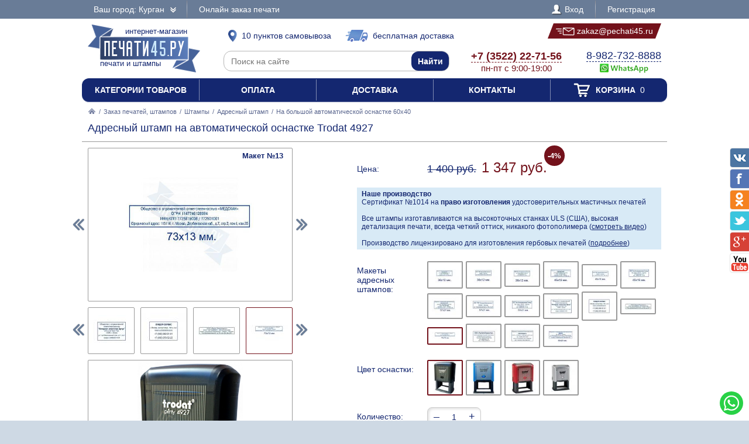

--- FILE ---
content_type: text/html; charset=UTF-8
request_url: https://pechati45.ru/zakaz/shtampy/adresnyi-shtamp/855476-na-bolshoi-avtomaticheskoi-osnastke-60x40
body_size: 11452
content:
<!DOCTYPE html PUBLIC "-//W3C//DTD XHTML 1.0 Transitional//EN" "http://www.w3.org/TR/xhtml1/DTD/xhtml1-transitional.dtd"> <html xmlns="http://www.w3.org/1999/xhtml"> <head> <meta http-equiv="Content-Type" content="text/html; charset=UTF-8" /> <title>Адресный штамп на автоматической оснастке Trodat 4927 по цене 1347 рублей в интернет-магазине PECHATI45.RU</title> <link rel="shortcut icon" href="/favicon.ico" /> <link rel="alternate" media="only screen and (max-width: 640px)" href="https://m.pechati45.ru/zakaz/shtampy/adresnyi-shtamp/855476-na-bolshoi-avtomaticheskoi-osnastke-60x40" /> <link rel="stylesheet" type="text/css" href="/js/jquery-ui/jquery-ui.min.css" /> <link rel="stylesheet" type="text/css" href="/js/fancybox/source/jquery.fancybox.css" /> <link rel="stylesheet" type="text/css" href="/js/arcticmodal/jquery.arcticmodal.css" /> <link rel="stylesheet" type="text/css" href="/js/leaflet/leaflet.css" /> <link rel="stylesheet" type="text/css" href="/js/Leaflet.fullscreen-gh-pages/dist/leaflet.fullscreen.css" /> <link rel="stylesheet" type="text/css" href="/css/admin.css" /> <link rel="stylesheet" type="text/css" href="/css/styles.css" /> <script type="text/javascript" src="/js/jquery.min.js"></script> <script type="text/javascript" src="/js/jquery.mobile.min.js"></script> <script type="text/javascript" src="/js/jquery.mousewheel.min.js"></script> <script type="text/javascript" src="/js/jquery-ui/jquery-ui.min.js"></script> <script type="text/javascript" src="/js/fancybox/source/jquery.fancybox.pack.js"></script> <script type="text/javascript" src="/js/arcticmodal/jquery.arcticmodal.min.js"></script> <script type="text/javascript" src="/js/jquery.mask.min.js"></script> <script type="text/javascript" src="/js/clipboard.min.js"></script> <script type="text/javascript" src="/js/leaflet/leaflet.js"></script> <script type="text/javascript" src="/js/Leaflet.fullscreen-gh-pages/dist/Leaflet.fullscreen.min.js"></script> <script type="text/javascript">var change_city_url='/zakaz/shtampy/adresnyi-shtamp/855476-na-bolshoi-avtomaticheskoi-osnastke-60x40';</script> <script type="text/javascript" src="/js/scripts.js"></script> <script type="text/javascript" src="/js/admin.js"></script> <script type="text/javascript">setInterval(function(){$.get('/auth.php');},540000);</script> </head> <body class="unselectable"> <div class="wrapper"> <div class="top_bg"> <div class="top"> <div class="top_city"> <a class="change_city_link">Ваш город: Курган <span class="top_city_icon"></span></a> </div> <ul class="top_menu"> <li><a href="/order">Онлайн заказ печати</a></li> </ul> <ul class="top_menu top_menu_right"> <li><a class="modal" href="/login"><span class="top_user"><span class="top_user_icon"></span> Вход</span></a></li> <li><a class="modal" href="/register">Регистрация</a></li> </ul> <div class="clear"></div> </div> </div> <div class="header"> <a class="header_logo" href="/"><span class="header_logo_top">интернет-магазин</span> <img src="/img/logo/45.png" alt="Печати45.РУ" /> <span class="header_logo_bottom">печати и штампы</span></a> <a class="header_delivery_pickup" href="/contacts"><span class="header_delivery_icon header_delivery_icon_pickup"></span>10 пунктов самовывоза</a> <a class="header_delivery_door" href="/delivery"><span class="header_delivery_icon header_delivery_icon_door"></span>бесплатная доставка</a> <a class="header_mail" href="mailto:zakaz@pechati45.ru" data-clipboard-text="zakaz@pechati45.ru" onclick="return false"><span class="header_mail_left"></span> <img src="/img/mail.png" alt="pic" /> zakaz@pechati45.ru <span class="header_mail_right"></span></a> <form class="header_search" action="https://ya.ru/search/" method="get"><input type="hidden" name="site" value="pechati45.ru" /><input type="text" name="text" placeholder="Поиск на сайте" /><input type="submit" value="Найти" /></form> <div class="header_contacts"><a href="tel:+73522227156"><big>+7 (3522) 22-71-56</big><br />пн-пт с 9:00-19:00</a></div> <div class="header_feedback"><a target="_blank" href="https://wa.me/79827328888?text=%D0%97%D0%B4%D1%80%D0%B0%D0%B2%D1%81%D1%82%D0%B2%D1%83%D0%B9%D1%82%D0%B5%21+%D0%A5%D0%BE%D1%87%D1%83+%D0%B7%D0%B0%D0%BA%D0%B0%D0%B7%D0%B0%D1%82%D1%8C+%D0%90%D0%B4%D1%80%D0%B5%D1%81%D0%BD%D1%8B%D0%B9+%D1%88%D1%82%D0%B0%D0%BC%D0%BF+%D0%BD%D0%B0+%D0%B0%D0%B2%D1%82%D0%BE%D0%BC%D0%B0%D1%82%D0%B8%D1%87%D0%B5%D1%81%D0%BA%D0%BE%D0%B9+%D0%BE%D1%81%D0%BD%D0%B0%D1%81%D1%82%D0%BA%D0%B5+Trodat+4927+%D0%B2+%D0%9A%D1%83%D1%80%D0%B3%D0%B0%D0%BD%D0%B5+%D0%B7%D0%B0+1347+%D1%80%D1%83%D0%B1"><big>8-982-732-8888</big><br />&nbsp;<img src="/img/header_whatsapp.png" alt="WhatsApp" /></a>&nbsp;</div> <div class="clear"></div> </div> <ul class="header_menu"><li><a href="/categories">Категории товаров</a></li><li><a href="/payment">Оплата</a></li><li><a href="/delivery">Доставка</a></li><li><a href="/contacts">Контакты</a></li><li><a href="/cart"><span class="header_cart"><span class="header_cart_icon"></span> Корзина<span class="header_cart_count"> 0</span></span></a></li></ul> <div class="layout_wrapper"> <div class="content"> <div class="nav"><a href="/"><img src="/img/root.png" alt="Главная" /></a> / <a href="/zakaz">Заказ печатей, штампов</a> / <a href="/zakaz/shtampy">Штампы</a> / <a href="/zakaz/shtampy/adresnyi-shtamp">Адресный штамп</a> / <span>На большой автоматической оснастке 60x40</span></div> <div class="item"> <h1>Адресный штамп на автоматической оснастке Trodat 4927</h1> <hr /> <div class="item_layout_wrapper"> <div class="item_layout"> <div class="item_layout_center"> <form class="item_form" action="/cart" method="post" enctype="multipart/form-data"> <input type="hidden" name="token" value="6f6e8564cc934f1ff8fddd1aa92126c5" /> <input type="hidden" name="return_url" value="/zakaz/shtampy/adresnyi-shtamp/855476-na-bolshoi-avtomaticheskoi-osnastke-60x40" /> <input type="hidden" name="item" value="855476" /> <div class="item_dl"><div class="item_dt item_dt_pad">Цена:</div><div class="item_dd"> <s class="item_price_old">1 400 руб.</s> <span class="item_price"><span class="item_price_current" data-price="1347">1 347 руб.</span><span class="item_discount">-4%</span></span>  </div><div class="clear"></div></div> <div style="background:#d8eaf6;padding:4px 8px;font-size:.857143em"> <b>Наше производство</b><br> Сертификат №1014 на <b>право изготовления</b> удостоверительных мастичных печатей<br><br> Все штампы изготавливаются на высокоточных станках ULS (США), высокая детализация печати, всегда четкий оттиск, никакого фотополимера (<a href="?video=gost&amp;autoplay" style="text-decoration:underline">смотреть видео</a>)<br><br> Производство лицензировано для изготовления гербовых печатей (<a href="/zakaz/gerbovye-pechati" style="text-decoration:underline">подробнее</a>) </div> <div class="item_dl"><div class="item_dt item_dt_pad">Макеты адресных штампов:</div><div class="item_dd"><ul class="item_switch" data-type="models"><li><label title="Макет №1"><input type="radio" name="model" value="files/models/36-12-6.jpg" /> <img src="/resize/thumb/files/models/36-12-6.jpg" alt="pic" /></label></li><li><label title="Макет №2"><input type="radio" name="model" value="files/models/36-12-1-3.jpg" /> <img src="/resize/thumb/files/models/36-12-1-3.jpg" alt="pic" /></label></li><li><label title="Макет №3"><input type="radio" name="model" value="files/models/36-12-2-4.jpg" /> <img src="/resize/thumb/files/models/36-12-2-4.jpg" alt="pic" /></label></li><li><label title="Макет №4"><input type="radio" name="model" value="files/models/45-16-8.jpg" /> <img src="/resize/thumb/files/models/45-16-8.jpg" alt="pic" /></label></li><li><label title="Макет №5"><input type="radio" name="model" value="files/models/45-16-1.jpg" /> <img src="/resize/thumb/files/models/45-16-1.jpg" alt="pic" /></label></li><li><label title="Макет №6"><input type="radio" name="model" value="files/models/45-16-2-3.jpg" /> <img src="/resize/thumb/files/models/45-16-2-3.jpg" alt="pic" /></label></li><li><label title="Макет №7"><input type="radio" name="model" value="files/models/57-21-3.jpg" /> <img src="/resize/thumb/files/models/57-21-3.jpg" alt="pic" /></label></li><li><label title="Макет №8"><input type="radio" name="model" value="files/models/57-21-1.jpg" /> <img src="/resize/thumb/files/models/57-21-1.jpg" alt="pic" /></label></li><li><label title="Макет №9"><input type="radio" name="model" value="files/models/57-21-2-2.jpg" /> <img src="/resize/thumb/files/models/57-21-2-2.jpg" alt="pic" /></label></li><li><label title="Макет №10"><input type="radio" name="model" value="files/models/60-40-4.jpg" /> <img src="/resize/thumb/files/models/60-40-4.jpg" alt="pic" /></label></li><li><label title="Макет №11"><input type="radio" name="model" value="files/models/60-40-1.jpg" /> <img src="/resize/thumb/files/models/60-40-1.jpg" alt="pic" /></label></li><li><label title="Макет №12"><input type="radio" name="model" value="files/models/73-13.jpg" /> <img src="/resize/thumb/files/models/73-13.jpg" alt="pic" /></label></li><li><label class="active" title="Макет №13"><input type="radio" name="model" value="files/models/73-13-1.jpg" checked="checked" /> <img src="/resize/thumb/files/models/73-13-1.jpg" alt="pic" /></label></li><li><label title="Макет №14"><input type="radio" name="model" value="files/models/75-38.jpg" /> <img src="/resize/thumb/files/models/75-38.jpg" alt="pic" /></label></li><li><label title="Макет №15"><input type="radio" name="model" value="files/models/75-38-1.jpg" /> <img src="/resize/thumb/files/models/75-38-1.jpg" alt="pic" /></label></li><li><label title="Макет №16"><input type="radio" name="model" value="files/models/80-23.jpg" /> <img src="/resize/thumb/files/models/80-23.jpg" alt="pic" /></label></li></ul></div><div class="clear"></div></div> <div class="item_dl"><div class="item_dt item_dt_pad">Цвет оснастки:</div><div class="item_dd"><ul class="item_switch" data-type="colors"><li><label title="Черный" class="active"><input type="radio" name="color" value="Черный" checked="checked" /> <img src="/resize/thumb/files/items/4927-chernyi.png" alt="pic" /></label></li><li><label title="Синий"><input type="radio" name="color" value="Синий" /> <img src="/resize/thumb/files/items/4927-sinii.png" alt="pic" /></label></li><li><label title="Красный"><input type="radio" name="color" value="Красный" /> <img src="/resize/thumb/files/items/4927.png" alt="pic" /></label></li><li><label title="Серый"><input type="radio" name="color" value="Серый" /> <img src="/resize/thumb/files/items/4927-ser.jpg" alt="pic" /></label></li></ul></div><div class="clear"></div></div> <div class="item_dl"><div class="item_dt item_dt_pad">Количество:</div><div class="item_dd"> <span class="item_count"><span class="item_count_change item_count_decrease">–</span><input class="item_count_field" type="text" name="count" value="1" /><span class="item_count_change item_count_increase">+</span></span> <span class="item_stock item_color_unavailable" style="display:none;color:red" data-unavailable="{&quot;Черный&quot;:false,&quot;Синий&quot;:true,&quot;Красный&quot;:false,&quot;Серый&quot;:false}">уточняйте наличие</span> </div><div class="clear"></div></div> <div class="form item_dl"> <div class="item_dl_title">Для быстрого изготовления Вы можете указать данные на печати</div> <div data-option="ФИО" style="display:none"><div class="item_dt item_dt_pad">ФИО:</div><div class="item_dd"><input type="text" name="data[ФИО]" placeholder="Иванов Андрей Сергеевич" /></div><div class="clear"></div></div> <div data-option="ОГРН" style="display:none"><div class="item_dt item_dt_pad">ОГРН:</div><div class="item_dd"><input type="text" name="data[ОГРН]" placeholder="1027501147501" pattern="^(\D*\d){13}\D*$" /> <small>(13 цифр)</small></div><div class="clear"></div></div> <div data-option="ОГРНИП" style="display:none"><div class="item_dt item_dt_pad">ОГРНИП:</div><div class="item_dd"><input type="text" name="data[ОГРНИП]" placeholder="312668200584000" pattern="^(\D*\d){15}\D*$" /> <small>(15 цифр)</small></div><div class="clear"></div></div> <div data-option="ИНН" style="display:none"><div class="item_dt item_dt_pad">ИНН:</div><div class="item_dd"><input type="text" name="data[ИНН]" placeholder="668500232972" pattern="^(\D*\d){12}\D*$" /> <small>(12 цифр)</small></div><div class="clear"></div></div> <div data-option="КПП" style="display:none"><div class="item_dt item_dt_pad">КПП:</div><div class="item_dd"><input type="text" name="data[КПП]" placeholder="755651001" pattern="^(\D*\d){9}\D*$" /> <small>(9 цифр)</small></div><div class="clear"></div></div> <div data-option="СНИЛС" style="display:none"><div class="item_dt item_dt_pad">СНИЛС:</div><div class="item_dd"><input type="text" name="data[СНИЛС]" placeholder="64537055502" pattern="^(\D*\d){11}\D*$" /> <small>(11 цифр)</small></div><div class="clear"></div></div> <div data-option="Организация" style="display:none"><div class="item_dt item_dt_pad">Организация:</div><div class="item_dd"><input type="text" name="data[Организация]" placeholder="Престиж" /></div><div class="clear"></div></div> <div data-option="Город" style="display:none"><div class="item_dt item_dt_pad">Город:</div><div class="item_dd"><input type="text" name="data[Город]" placeholder="Курган" /></div><div class="clear"></div></div> <div data-option="Адрес" style="display:none"><div class="item_dt item_dt_pad">Адрес:</div><div class="item_dd"><input type="text" name="data[Адрес]" placeholder="Ленина 1" /></div><div class="clear"></div></div> <div data-option="Сфера деятельности" style="display:none"><div class="item_dt item_dt_pad">Сфера деятельности:</div><div class="item_dd"><input type="text" name="data[Сфера деятельности]" placeholder="Изготовление печатей" /></div><div class="clear"></div></div> <div class="item_dt item_dt_pad">Прикрепить файлы:</div><div class="item_dd"> <input type="file" multiple="multiple" name="files[]" /><br /> <span class="item_form_add" data-add=" &lt;input type=&quot;file&quot; multiple=&quot;multiple&quot; name=&quot;files[]&quot; /&gt;&lt;br /&gt; ">+ добавить больше файлов</span> </div><div class="clear"></div> <div class="item_dt item_dt_pad">Пожелания:</div><div class="item_dd"><textarea name="comments"></textarea></div><div class="clear"></div> <div class="item_dt item_dt_pad item_dt_wide">Добавьте к заказу:</div><div class="clear"></div> <ul class="item_additional"><li><label> <input type="checkbox" name="items[]" value="129200" /> <span class="item_additional_img"><img src="/resize/list/files/items/7011-blue-ok.jpg" alt="pic" /></span><br /> <span class="item_additional_name">Штемпельная краска</span><br /> <span class="item_additional_price">256 руб.</span> <span class="tooltip"><span class="tooltip_item">Trodat 7011, 28 мл<br /><img src="/resize/list/files/items/7011-blue-ok.jpg" alt="pic" /><br />256 руб.</span></span> </label></li><li><label> <input type="checkbox" name="items[]" value="478537" /> <span class="item_additional_img"><img src="/resize/list/files/items/4927b.png" alt="pic" /></span><br /> <span class="item_additional_name">Штемпельная подушка</span><br /> <span class="item_additional_price">390 руб.</span> <span class="tooltip"><span class="tooltip_item">Trodat 6/4927<br /><img src="/resize/list/files/items/4927b.png" alt="pic" /><br />390 руб.</span></span> </label></li><li><label> <input type="checkbox" name="services[]" value="503681" /> <span class="item_additional_img"><img src="/img/backup.png" alt="pic" /></span><br /> <span class="item_additional_name">Прозрачная синяя печать для 1С</span><br /> <span class="item_additional_price">150 руб.</span> <span class="tooltip"><img class="tooltip_img" src="/resize/list/img/cdr.png" alt="pic" /> <strong>С исходным файлом, Вы можете изготовить свою печать, в любой компании и в любом городе.</strong><br />Стоимость клише по готовому макету будет в разы дешевле, и Вы не будете переплачивать за отрисовку точной копии вашей печати.<br /><strong>Сохраните себе исходный файл Вашей печати.</strong><br><br>Помимо этого, мы подготовим синюю печать на прозрачном фоне, для вставки в 1С или в любой другой документ.<br>Рекомендуем так же заказать факсимиле подписи.</span> </label></li></ul> <div style="background:#d8eaf6;padding:4px 8px;margin-top:10px">Заправляйте печати рекомендуемыми нами красками, и Ваши печати всегда будут проставлять отличный оттиск.</div> </div> <div class="item_buttons"> <button class="item_button item_button_bg" type="submit" name="act" value="buy">Купить сейчас</button> <button class="item_button item_button_bg item_button_cart" type="submit" name="act" value="cart"><span class="item_button_cart_icon"></span> Добавить в корзину</button> </div> <div class="item_dl"><div class="item_dt">Оплата:</div><div class="item_dd"> <a class="modal" href="/payment" target="_blank"><img src="/img/footer_payment_methods.png" alt="VISA, MasterCard, WebMoney, Яндекс.Деньги" border="0" /></a> </div><div class="clear"></div></div> <div class="item_dl"><div class="item_dt">Поделиться:</div><div class="item_dd"> <script type="text/javascript" src="//yastatic.net/es5-shims/0.0.2/es5-shims.min.js"></script> <script type="text/javascript" src="//yastatic.net/share2/share.js" async="async"></script> <div class="ya-share2" data-services="vkontakte,twitter,odnoklassniki,facebook,gplus"></div> </div><div class="clear"></div></div> </form> </div> </div> <div class="item_layout_left"> <div class="item_photos" data-type="models"> <span class="item_photos_left"></span><span class="item_photos_right"></span> <a class="item_photo" href="/resize/full/files/models/73-13-1.jpg"><img src="/resize/full/files/models/73-13-1.jpg" alt="pic" /><span class="item_photo_name">Макет №13</span></a> <div class="item_thumbs"><ul><li><a href="/resize/full/files/models/36-12-6.jpg" data-val="files/models/36-12-6.jpg" title="Макет №1"><img src="/resize/thumb/files/models/36-12-6.jpg" alt="pic" /></a></li><li><a href="/resize/full/files/models/36-12-1-3.jpg" data-val="files/models/36-12-1-3.jpg" title="Макет №2"><img src="/resize/thumb/files/models/36-12-1-3.jpg" alt="pic" /></a></li><li><a href="/resize/full/files/models/36-12-2-4.jpg" data-val="files/models/36-12-2-4.jpg" title="Макет №3"><img src="/resize/thumb/files/models/36-12-2-4.jpg" alt="pic" /></a></li><li><a href="/resize/full/files/models/45-16-8.jpg" data-val="files/models/45-16-8.jpg" title="Макет №4"><img src="/resize/thumb/files/models/45-16-8.jpg" alt="pic" /></a></li><li><a href="/resize/full/files/models/45-16-1.jpg" data-val="files/models/45-16-1.jpg" title="Макет №5"><img src="/resize/thumb/files/models/45-16-1.jpg" alt="pic" /></a></li><li><a href="/resize/full/files/models/45-16-2-3.jpg" data-val="files/models/45-16-2-3.jpg" title="Макет №6"><img src="/resize/thumb/files/models/45-16-2-3.jpg" alt="pic" /></a></li><li><a href="/resize/full/files/models/57-21-3.jpg" data-val="files/models/57-21-3.jpg" title="Макет №7"><img src="/resize/thumb/files/models/57-21-3.jpg" alt="pic" /></a></li><li><a href="/resize/full/files/models/57-21-1.jpg" data-val="files/models/57-21-1.jpg" title="Макет №8"><img src="/resize/thumb/files/models/57-21-1.jpg" alt="pic" /></a></li><li><a href="/resize/full/files/models/57-21-2-2.jpg" data-val="files/models/57-21-2-2.jpg" title="Макет №9"><img src="/resize/thumb/files/models/57-21-2-2.jpg" alt="pic" /></a></li><li><a href="/resize/full/files/models/60-40-4.jpg" data-val="files/models/60-40-4.jpg" title="Макет №10"><img src="/resize/thumb/files/models/60-40-4.jpg" alt="pic" /></a></li><li><a href="/resize/full/files/models/60-40-1.jpg" data-val="files/models/60-40-1.jpg" title="Макет №11"><img src="/resize/thumb/files/models/60-40-1.jpg" alt="pic" /></a></li><li><a href="/resize/full/files/models/73-13.jpg" data-val="files/models/73-13.jpg" title="Макет №12"><img src="/resize/thumb/files/models/73-13.jpg" alt="pic" /></a></li><li><a href="/resize/full/files/models/73-13-1.jpg" class="active" data-val="files/models/73-13-1.jpg" title="Макет №13"><img src="/resize/thumb/files/models/73-13-1.jpg" alt="pic" /></a></li><li><a href="/resize/full/files/models/75-38.jpg" data-val="files/models/75-38.jpg" title="Макет №14"><img src="/resize/thumb/files/models/75-38.jpg" alt="pic" /></a></li><li><a href="/resize/full/files/models/75-38-1.jpg" data-val="files/models/75-38-1.jpg" title="Макет №15"><img src="/resize/thumb/files/models/75-38-1.jpg" alt="pic" /></a></li><li><a href="/resize/full/files/models/80-23.jpg" data-val="files/models/80-23.jpg" title="Макет №16"><img src="/resize/thumb/files/models/80-23.jpg" alt="pic" /></a></li></ul><div class="item_thumbs_left"></div><div class="item_thumbs_right"></div></div> </div> <div class="item_photos" data-type="photos" data-color="Черный"> <a class="item_photos_360 modal" href="?360"><img src="/img/360.png" alt="360" /></a> <a class="item_photo" href="/resize/full/files/items/4927-chernyi.png"><img src="/resize/full/files/items/4927-chernyi.png" alt="pic" /></a> <div class="item_thumbs"><ul><li><a href="/resize/full/files/items/4927-chernyi.png" class="active" data-val="files/items/4927-chernyi.png"><img src="/resize/thumb/files/items/4927-chernyi.png" alt="pic" /></a></li></ul><div class="item_thumbs_left"></div><div class="item_thumbs_right"></div></div> </div> <div class="item_photos" data-type="photos" data-color="Синий" style="display:none"> <a class="item_photos_360 modal" href="?360"><img src="/img/360.png" alt="360" /></a> <a class="item_photo" href="/resize/full/files/items/4927-sinii.png"><img src="/resize/full/files/items/4927-sinii.png" alt="pic" /></a> <div class="item_thumbs"><ul><li><a href="/resize/full/files/items/4927-sinii.png" class="active" data-val="files/items/4927-sinii.png"><img src="/resize/thumb/files/items/4927-sinii.png" alt="pic" /></a></li></ul><div class="item_thumbs_left"></div><div class="item_thumbs_right"></div></div> </div> <div class="item_photos" data-type="photos" data-color="Красный" style="display:none"> <a class="item_photos_360 modal" href="?360"><img src="/img/360.png" alt="360" /></a> <a class="item_photo" href="/resize/full/files/items/4927.png"><img src="/resize/full/files/items/4927.png" alt="pic" /></a> <div class="item_thumbs"><ul><li><a href="/resize/full/files/items/4927.png" class="active" data-val="files/items/4927.png"><img src="/resize/thumb/files/items/4927.png" alt="pic" /></a></li></ul><div class="item_thumbs_left"></div><div class="item_thumbs_right"></div></div> </div> <div class="item_photos" data-type="photos" data-color="Серый" style="display:none"> <a class="item_photos_360 modal" href="?360"><img src="/img/360.png" alt="360" /></a> <a class="item_photo" href="/resize/full/files/items/4927-ser.jpg"><img src="/resize/full/files/items/4927-ser.jpg" alt="pic" /></a> <div class="item_thumbs"><ul><li><a href="/resize/full/files/items/4927-ser.jpg" class="active" data-val="files/items/4927-ser.jpg"><img src="/resize/thumb/files/items/4927-ser.jpg" alt="pic" /></a></li></ul><div class="item_thumbs_left"></div><div class="item_thumbs_right"></div></div> </div> <br /><video src="/files/videos/trodat-printy-4927-1.mp4" poster="/files/videos/4927.jpg" controls="controls" width="350"></video> <hr> <br><br><b>Приемущества печатей из резины:</b><br><span style="font-size:.857143em">- Оттиск всегда четкий, высокая детализация печати<br>- Прочное клише, исключено повреждение печати<br>- Краска не разъедает клише печати</span><br><br><a class="modal" href="/preimuschestva-pechatei-iz-reziny" style="text-decoration:underline;text-decoration-style:dotted">подробнее<br><img src="/resize/full/img/polimer-rezina.jpg" alt="pic" style="max-width:100%"></a> <br><br><br><b>Высокоточный гравер ULS (США)</b><br><br><a href="?video=gost&amp;autoplay" style="text-decoration:underline;text-decoration-style:dotted">смотреть видео<br><img src="/resize/full/img/laser.jpg" alt="pic" style="max-width:100%"></a> </div> <div class="clear"></div> </div> <div class="contacts_wrapper"> <div style="display:none"><input type="radio" name="pickup" value="" checked="checked" /></div> <div class="contacts_pickups_title">Самовывоз в Кургане &nbsp; <em>10 офисов выдачи</em></div> <ul class="contacts_tabs_titles"><li>На карте</li><li class="active">Списком</li></ul> <ul class="contacts_tabs"> <li> <div class="contacts_map_layout"><div class="contacts_map_layout_center"><div class="contacts_map"></div></div></div><div class="contacts_map_layout_left"><ul class="contacts_map_list"> <li><label><span><input type="radio" name="pickup" value="pick-cdek1893" data-src="cdek" data-name="Самовывоз из пункта выдачи" data-price="0" data-type="side" data-lat="55.4412" data-lng="65.3351" data-popup="&lt;div class=&quot;contacts_map_popup&quot;&gt; &lt;big&gt;ул. Коли Мяготина, 129&lt;/big&gt;&lt;br /&gt; &lt;big&gt;офис выдачи&lt;/big&gt;&lt;br /&gt; Пн-Пт 10:00-20:00,&lt;br /&gt;Сб-Вс 10:00-18:00&lt;br /&gt; Готовность к получению: 1 день&lt;br /&gt; Стоимость самовывоза: бесплатно&lt;br /&gt; &lt;/div&gt;" /></span><span><big>ул. Коли Мяготина, 129</big><br />Пн-Пт 10:00-20:00,<br />Сб-Вс 10:00-18:00</span></label></li> <li><label><span><input type="radio" name="pickup" value="pick-cdek2581" data-src="cdek" data-name="Самовывоз из пункта выдачи" data-price="0" data-type="side" data-lat="55.4391" data-lng="65.3525" data-popup="&lt;div class=&quot;contacts_map_popup&quot;&gt; &lt;big&gt;ул. Пичугина, 21&lt;/big&gt;&lt;br /&gt; &lt;big&gt;офис выдачи&lt;/big&gt;&lt;br /&gt; Пн-Пт 10:00-20:00,&lt;br /&gt;Сб-Вс 10:00-18:00&lt;br /&gt; Готовность к получению: 1 день&lt;br /&gt; Стоимость самовывоза: бесплатно&lt;br /&gt; &lt;/div&gt;" /></span><span><big>ул. Пичугина, 21</big><br />Пн-Пт 10:00-20:00,<br />Сб-Вс 10:00-18:00</span></label></li> <li><label><span><input type="radio" name="pickup" value="pick-cdek5319" data-src="cdek" data-name="Самовывоз из пункта выдачи" data-price="0" data-type="side" data-lat="55.435" data-lng="65.3504" data-popup="&lt;div class=&quot;contacts_map_popup&quot;&gt; &lt;big&gt;ул. Куйбышева, 60&lt;/big&gt;&lt;br /&gt; &lt;big&gt;офис выдачи&lt;/big&gt;&lt;br /&gt; Пн-Пт 10:00-20:00,&lt;br /&gt;Сб-Вс 10:00-18:00&lt;br /&gt; Готовность к получению: 1 день&lt;br /&gt; Стоимость самовывоза: бесплатно&lt;br /&gt; &lt;/div&gt;" /></span><span><big>ул. Куйбышева, 60</big><br />Пн-Пт 10:00-20:00,<br />Сб-Вс 10:00-18:00</span></label></li> <li><label><span><input type="radio" name="pickup" value="pick-cdek6662" data-src="cdek" data-name="Самовывоз из пункта выдачи" data-price="0" data-type="side" data-lat="55.4523" data-lng="65.3499" data-popup="&lt;div class=&quot;contacts_map_popup&quot;&gt; &lt;big&gt;ул. Омская, 101, корп.19&lt;/big&gt;&lt;br /&gt; &lt;big&gt;офис выдачи&lt;/big&gt;&lt;br /&gt; Пн-Пт 10:00-20:00,&lt;br /&gt;Сб-Вс 10:00-18:00&lt;br /&gt; Готовность к получению: 1 день&lt;br /&gt; Стоимость самовывоза: бесплатно&lt;br /&gt; &lt;/div&gt;" /></span><span><big>ул. Омская, 101, корп.19</big><br />Пн-Пт 10:00-20:00,<br />Сб-Вс 10:00-18:00</span></label></li> <li><label><span><input type="radio" name="pickup" value="pick-cdek7610" data-src="cdek" data-name="Самовывоз из пункта выдачи" data-price="0" data-type="side" data-lat="55.4386" data-lng="65.3174" data-popup="&lt;div class=&quot;contacts_map_popup&quot;&gt; &lt;big&gt;ул. Зорге, 56&lt;/big&gt;&lt;br /&gt; &lt;big&gt;офис выдачи&lt;/big&gt;&lt;br /&gt; Пн-Пт 10:00-20:00,&lt;br /&gt;Сб-Вс 10:00-18:00&lt;br /&gt; Готовность к получению: 1 день&lt;br /&gt; Стоимость самовывоза: бесплатно&lt;br /&gt; &lt;/div&gt;" /></span><span><big>ул. Зорге, 56</big><br />Пн-Пт 10:00-20:00,<br />Сб-Вс 10:00-18:00</span></label></li> <li><label><span><input type="radio" name="pickup" value="pick-cdek7605" data-src="cdek" data-name="Самовывоз из пункта выдачи" data-price="0" data-type="side" data-lat="55.4499" data-lng="65.369" data-popup="&lt;div class=&quot;contacts_map_popup&quot;&gt; &lt;big&gt;ул. Карла Маркса, 147&lt;/big&gt;&lt;br /&gt; &lt;big&gt;офис выдачи&lt;/big&gt;&lt;br /&gt; Пн-Пт 10:00-20:00,&lt;br /&gt;Сб-Вс 10:00-18:00&lt;br /&gt; Готовность к получению: 1 день&lt;br /&gt; Стоимость самовывоза: бесплатно&lt;br /&gt; &lt;/div&gt;" /></span><span><big>ул. Карла Маркса, 147</big><br />Пн-Пт 10:00-20:00,<br />Сб-Вс 10:00-18:00</span></label></li> <li><label><span><input type="radio" name="pickup" value="pick-cdek5325" data-src="cdek" data-name="Самовывоз из пункта выдачи" data-price="0" data-type="side" data-lat="55.4375" data-lng="65.3096" data-popup="&lt;div class=&quot;contacts_map_popup&quot;&gt; &lt;big&gt;ул. Радионова, 60&lt;/big&gt;&lt;br /&gt; &lt;big&gt;офис выдачи&lt;/big&gt;&lt;br /&gt; Пн-Пт 10:00-20:00,&lt;br /&gt;Сб-Вс 10:00-18:00&lt;br /&gt; Готовность к получению: 1 день&lt;br /&gt; Стоимость самовывоза: бесплатно&lt;br /&gt; &lt;/div&gt;" /></span><span><big>ул. Радионова, 60</big><br />Пн-Пт 10:00-20:00,<br />Сб-Вс 10:00-18:00</span></label></li> <li><label><span><input type="radio" name="pickup" value="pick-cdek6949" data-src="cdek" data-name="Самовывоз из пункта выдачи" data-price="0" data-type="side" data-lat="55.4627" data-lng="65.3655" data-popup="&lt;div class=&quot;contacts_map_popup&quot;&gt; &lt;big&gt;ул. Дзержинского, 70&lt;/big&gt;&lt;br /&gt; &lt;big&gt;офис выдачи&lt;/big&gt;&lt;br /&gt; Пн-Пт 09:00-19:00,&lt;br /&gt;Сб-Вс 09:00-17:00&lt;br /&gt; Готовность к получению: 1 день&lt;br /&gt; Стоимость самовывоза: бесплатно&lt;br /&gt; &lt;/div&gt;" /></span><span><big>ул. Дзержинского, 70</big><br />Пн-Пт 09:00-19:00,<br />Сб-Вс 09:00-17:00</span></label></li> <li><label><span><input type="radio" name="pickup" value="pick-cdek2888" data-src="cdek" data-name="Самовывоз из пункта выдачи" data-price="0" data-type="side" data-lat="55.4638" data-lng="65.2681" data-popup="&lt;div class=&quot;contacts_map_popup&quot;&gt; &lt;big&gt;5-ый микрорайон, 1&lt;/big&gt;&lt;br /&gt; &lt;big&gt;офис выдачи&lt;/big&gt;&lt;br /&gt; Пн-Пт 10:00-20:00,&lt;br /&gt;Сб-Вс 10:00-18:00&lt;br /&gt; Готовность к получению: 1 день&lt;br /&gt; Стоимость самовывоза: бесплатно&lt;br /&gt; &lt;/div&gt;" /></span><span><big>5-ый микрорайон, 1</big><br />Пн-Пт 10:00-20:00,<br />Сб-Вс 10:00-18:00</span></label></li> <li><label><span><input type="radio" name="pickup" value="pick-cdek4954" data-src="cdek" data-name="Самовывоз из пункта выдачи" data-price="0" data-type="side" data-lat="55.462" data-lng="65.2555" data-popup="&lt;div class=&quot;contacts_map_popup&quot;&gt; &lt;big&gt;2-й микрорайон, 8А&lt;/big&gt;&lt;br /&gt; &lt;big&gt;офис выдачи&lt;/big&gt;&lt;br /&gt; Пн-Пт 10:00-20:00,&lt;br /&gt;Сб-Вс 10:00-18:00&lt;br /&gt; Готовность к получению: 1 день&lt;br /&gt; Стоимость самовывоза: бесплатно&lt;br /&gt; &lt;/div&gt;" /></span><span><big>2-й микрорайон, 8А</big><br />Пн-Пт 10:00-20:00,<br />Сб-Вс 10:00-18:00</span></label></li> </ul></div><div class="clear"></div> </li> <li class="active"> <table class="contacts_table"> <thead><tr><th>Офис выдачи</th><th>Получение</th><th>Стоимость</th></tr></thead> <tbody data-value="pick-cdek1893"> <tr class="contacts_table_item"> <td>ул. Коли Мяготина, 129</td> <td>1 день</td> <td>бесплатно</td> </tr> <tr><td colspan="3"><div class="contacts_table_details"> <div class="contacts_table_location">Центральный р-н города. Офис находиться в жилом доме с административными помещениями(ОТП Банк, М-ны «ЭЛЬ, Мэйтан», в ста тридцати метрах Детская поликлиника , в 10 метрах остановочный комплекс(Детская Поликлиника)</div> <div class="contacts_table_map"></div> </div></td></tr> </tbody> <tbody data-value="pick-cdek2581"> <tr class="contacts_table_item"> <td>ул. Пичугина, 21</td> <td>1 день</td> <td>бесплатно</td> </tr> <tr><td colspan="3"><div class="contacts_table_details"> <div class="contacts_table_location">На против Центральной почты, в соседнем доме от Библиотеки Имени В.Г. Короленко</div> <div class="contacts_table_map"></div> </div></td></tr> </tbody> <tbody data-value="pick-cdek5319"> <tr class="contacts_table_item"> <td>ул. Куйбышева, 60</td> <td>1 день</td> <td>бесплатно</td> </tr> <tr><td colspan="3"><div class="contacts_table_details"> <div class="contacts_table_location">От центрального рынка одна остановка ЗДТ (Зауральский торговый дом)</div> <div class="contacts_table_map"></div> </div></td></tr> </tbody> <tbody data-value="pick-cdek6662"> <tr class="contacts_table_item"> <td>ул. Омская, 101, корп.19</td> <td>1 день</td> <td>бесплатно</td> </tr> <tr><td colspan="3"><div class="contacts_table_details"> <div class="contacts_table_location">Торговая база Альфабаза заезд со стороны улицы Омская. Рядом двери ПВЗ Wildberries</div> <div class="contacts_table_map"></div> </div></td></tr> </tbody> <tbody data-value="pick-cdek7610"> <tr class="contacts_table_item"> <td>ул. Зорге, 56</td> <td>1 день</td> <td>бесплатно</td> </tr> <tr><td colspan="3"><div class="contacts_table_details"> <div class="contacts_table_location">Пройти 200 метров пешком от автовокзала в направлении ул. Коли Мяготина. Офис находится в соседнем доме от отделения Сбербанка.</div> <div class="contacts_table_map"></div> </div></td></tr> </tbody> <tbody data-value="pick-cdek7605"> <tr class="contacts_table_item"> <td>ул. Карла Маркса, 147</td> <td>1 день</td> <td>бесплатно</td> </tr> <tr><td colspan="3"><div class="contacts_table_details"> <div class="contacts_table_location">Остановка общественного транспорта Швейная фирма</div> <div class="contacts_table_map"></div> </div></td></tr> </tbody> <tbody data-value="pick-cdek5325"> <tr class="contacts_table_item"> <td>ул. Радионова, 60</td> <td>1 день</td> <td>бесплатно</td> </tr> <tr><td colspan="3"><div class="contacts_table_details"> <div class="contacts_table_location">ЖД вокзал , пройти за м-н Метрополис напротив Кондитерской Славянка</div> <div class="contacts_table_map"></div> </div></td></tr> </tbody> <tbody data-value="pick-cdek6949"> <tr class="contacts_table_item"> <td>ул. Дзержинского, 70</td> <td>1 день</td> <td>бесплатно</td> </tr> <tr><td colspan="3"><div class="contacts_table_details"> <div class="contacts_table_location">Напротив остановки общественного транспорта УНИВЕРСАЛЬНАЯ БАЗА, отдельное крыльцо с вывеской СДЭК</div> <div class="contacts_table_map"></div> </div></td></tr> </tbody> <tbody data-value="pick-cdek2888"> <tr class="contacts_table_item"> <td>5-ый микрорайон, 1</td> <td>1 день</td> <td>бесплатно</td> </tr> <tr><td colspan="3"><div class="contacts_table_details"> <div class="contacts_table_location">Напротив : Центр Современник, ТЦ Стрекоза</div> <div class="contacts_table_map"></div> </div></td></tr> </tbody> <tbody data-value="pick-cdek4954"> <tr class="contacts_table_item"> <td>2-й микрорайон, 8А</td> <td>1 день</td> <td>бесплатно</td> </tr> <tr><td colspan="3"><div class="contacts_table_details"> <div class="contacts_table_map"></div> </div></td></tr> </tbody> </table> </li> </ul> <table class="contacts_delivery_table"> <tr><th class="contacts_delivery_title">Варианты доставки</th><th>Стоимость</th></tr> <tr class="contacts_delivery_pickup"> <td> Самовывоз<br /><small>10 офисов выдачи в Кургане</small> <br /><small>Бесплатно при заказе изготовления печати</small> </td> <td class="contacts_delivery_price"><big>бесплатно</big></td> </tr> <tr class="contacts_delivery_row"> <td><label> <input type="radio" name="pickup" value="cdek-cdekcity93" data-name="Доставка курьером по адресу" data-price="299" id="pickup-cdek-cdekcity93" /> Доставка курьером по адресу в Кургане<br /> <small>Доставка на домашний адрес или в офис прямо в руки</small><br /> <small>Срок доставки: 2 дня</small> <br /><small>Бесплатно при заказе печатей от 2999 рублей</small> </label></td> <td class="contacts_delivery_price"><label for="pickup-cdek-cdekcity93"><big>299 р.</big><br /><small>или бесплатно</small></label></td> </tr> <tr><td>Доставка в Ваш населенный пункт<br /><small>Начните набирать и выберите из выпадающего списка</small></td><td class="form contacts_delivery_price"><input type="text" class="pickup_custom_city" /></td></tr> </table> </div> <div class="item_tabs"> <div class="item_tab"><div class="item_tab_title"><hr />Описание товара</div><ul> <li>Адресный штамп на автоматической оснастке Trodat 4927 по цене 1347 рублей и еще <a href="/zakaz/shtampy/adresnyi-shtamp">10 видов адресных штампов</a></li> <li>Доставка по Кургану и Курганской области от 299 рублей или бесплатно</li> <li>Габариты : высота 120мм, ширина 90мм, глубина 60мм, вес 154 грамма, размер поля 60 x 40мм</li> </ul> </div> </div> <center class="form"><button onclick="$('html,body').animate({scrollTop:Math.max($('.item_buttons').offset().top+100-$(window).height(),0)}); $('.item_form button[name=&quot;act&quot;][value=&quot;cart&quot;]').click();">Добавить в корзину</button></center> </div> </div> <div class="clear"></div> </div>   <div class="footer_menu"> <div class="footer_menu_col"> <div class="footer_menu_title">Заказ печатей, штампов</div> <ul class="footer_menu_list"> <li><a href="/zakaz/pechati-ip">Печати ИП</a></li> <li><a href="/zakaz/pechati-ooo">Печати ООО</a></li> <li><a href="/zakaz/zaschita-ot-poddelki">Защита от подделки</a></li> <li><a href="/zakaz/shtampy">Штампы</a></li> <li><a href="/zakaz/meditsinskie-pechati">Медицинские печати</a></li> <li><a href="/zakaz/faksimile">Факсимиле</a></li> <li><a href="/zakaz/pechati-po-ottisku">Печати по оттиску</a></li> <li><a href="/zakaz/gerbovye-pechati">Гербовые печати</a></li> <li><a href="/zakaz/kadastrovye-pechati">Кадастровые печати</a></li> <li><a href="/zakaz/samozanyatye">Самозанятые</a></li> <li><a href="/zakaz/detskie-pechati">Детские печати</a></li> </ul> </div> <div class="footer_menu_col"> <div class="footer_menu_title">Оснастки для печатей</div> <ul class="footer_menu_list"> <li><a href="/osnastki/avtomaticheskie">Автоматические</a></li> <li class="footer_menu_logos"> <a href="/osnastki/avtomaticheskie/trodat"><img src="/resize/icon/files/sections/logo-trodat.png" alt="pic" /></a> <a href="/osnastki/avtomaticheskie/colop"><img src="/resize/icon/files/sections/logo-colop.png" alt="pic" /></a> <a href="/osnastki/avtomaticheskie/shiny"><img src="/resize/icon/files/sections/logo-shiny.png" alt="pic" /></a> <a href="/osnastki/avtomaticheskie/grm"><img src="/resize/icon/files/sections/logo-grm.png" alt="pic" /></a> </li> <li><a href="/osnastki/karmannye">Карманные</a></li> <li><a href="/osnastki/ruchnye-plastmassovye">Ручные пластмассовые</a></li> <li><a href="/osnastki/metallicheskie">Металлические</a></li> <li><a href="/datery">Датеры</a></li> <li><a href="/numeratory">Нумераторы</a></li> </ul> </div> <div class="footer_menu_col"> <div class="footer_menu_title">Сервис для клиента</div> <ul class="footer_menu_list"> <li><a href="/about">О компании</a></li> <li><a href="https://wa.me/79827328888?text=%D0%97%D0%B4%D1%80%D0%B0%D0%B2%D1%81%D1%82%D0%B2%D1%83%D0%B9%D1%82%D0%B5%21+%D0%A5%D0%BE%D1%87%D1%83+%D0%B7%D0%B0%D0%BA%D0%B0%D0%B7%D0%B0%D1%82%D1%8C+%D0%90%D0%B4%D1%80%D0%B5%D1%81%D0%BD%D1%8B%D0%B9+%D1%88%D1%82%D0%B0%D0%BC%D0%BF+%D0%BD%D0%B0+%D0%B0%D0%B2%D1%82%D0%BE%D0%BC%D0%B0%D1%82%D0%B8%D1%87%D0%B5%D1%81%D0%BA%D0%BE%D0%B9+%D0%BE%D1%81%D0%BD%D0%B0%D1%81%D1%82%D0%BA%D0%B5+Trodat+4927+%D0%B2+%D0%9A%D1%83%D1%80%D0%B3%D0%B0%D0%BD%D0%B5+%D0%B7%D0%B0+1347+%D1%80%D1%83%D0%B1" target="_blank">Вопросы и ответы</a></li> <li><a href="/order">Онлайн заказ печатей</a></li> <li><a href="/delivery">Доставка печатей</a></li> <li><a href="/warranty">Гарантийные обязательства</a></li> <li><a href="/documents">Необходимые документы</a></li> <li><a href="/contacts">Контакты компании</a></li> </ul> </div> <div class="footer_menu_col"> <div class="footer_menu_title">Мы в соцсетях</div> <ul class="footer_menu_list"> <li><a href="https://vk.com/" target="_blank"><span class="footer_social"><span class="footer_social_icon_vk"></span> Вконтакте</span></a></li> <li><a href="https://twitter.com/" target="_blank"><span class="footer_social"><span class="footer_social_icon_tw"></span> Twitter</span></a></li> <li><a href="https://ok.ru/group/" target="_blank"><span class="footer_social"><span class="footer_social_icon_od"></span> Одноклассники</span></a></li> <li><a href="https://www.facebook.com/" target="_blank"><span class="footer_social"><span class="footer_social_icon_fb"></span> Facebook</span></a></li> <li><a href="https://plus.google.com/+" target="_blank"><span class="footer_social"><span class="footer_social_icon_gp"></span> Google+</span></a></li> </ul> <br /><a onclick="document.cookie='pt_lt=mobile; path=/; domain=.pechati45.ru'" href="https://m.pechati45.ru/zakaz/shtampy/adresnyi-shtamp/855476-na-bolshoi-avtomaticheskoi-osnastke-60x40">Мобильная версия</a> </div> <div class="clear"></div> </div> <div class="header footer"> <a class="header_logo" href="/"><span class="header_logo_top">интернет-магазин</span> <img src="/img/logo/45.png" alt="Печати45.РУ" /> <span class="header_logo_bottom">печати и штампы</span></a> <a class="header_delivery_pickup" href="/contacts"><span class="header_delivery_icon header_delivery_icon_pickup"></span>10 пунктов самовывоза</a> <a class="header_delivery_door" href="/delivery"><span class="header_delivery_icon header_delivery_icon_door"></span>бесплатная доставка</a> <a class="header_mail" href="mailto:zakaz@pechati45.ru" data-clipboard-text="zakaz@pechati45.ru" onclick="return false"><span class="header_mail_left"></span> <img src="/img/mail.png" alt="pic" /> zakaz@pechati45.ru <span class="header_mail_right"></span></a> <form class="header_search" action="https://ya.ru/search/" method="get"><input type="hidden" name="site" value="pechati45.ru" /><input type="text" name="text" placeholder="Поиск на сайте" /><input type="submit" value="Найти" /></form> <div class="header_contacts"><a href="tel:+73522227156"><big>+7 (3522) 22-71-56</big><br />пн-пт с 9:00-19:00</a></div> <div class="header_feedback"><a target="_blank" href="https://wa.me/79827328888?text=%D0%97%D0%B4%D1%80%D0%B0%D0%B2%D1%81%D1%82%D0%B2%D1%83%D0%B9%D1%82%D0%B5%21+%D0%A5%D0%BE%D1%87%D1%83+%D0%B7%D0%B0%D0%BA%D0%B0%D0%B7%D0%B0%D1%82%D1%8C+%D0%90%D0%B4%D1%80%D0%B5%D1%81%D0%BD%D1%8B%D0%B9+%D1%88%D1%82%D0%B0%D0%BC%D0%BF+%D0%BD%D0%B0+%D0%B0%D0%B2%D1%82%D0%BE%D0%BC%D0%B0%D1%82%D0%B8%D1%87%D0%B5%D1%81%D0%BA%D0%BE%D0%B9+%D0%BE%D1%81%D0%BD%D0%B0%D1%81%D1%82%D0%BA%D0%B5+Trodat+4927+%D0%B2+%D0%9A%D1%83%D1%80%D0%B3%D0%B0%D0%BD%D0%B5+%D0%B7%D0%B0+1347+%D1%80%D1%83%D0%B1"><big>8-982-732-8888</big><br />&nbsp;<img src="/img/header_whatsapp.png" alt="WhatsApp" /></a>&nbsp;</div> <div class="clear"></div> </div> <div class="footer_subscribe_bg"> <div class="footer_subscribe"> <a class="footer_payment_methods" href="/payment">Оплата с помощью<br />электронных денег<br /><img src="/img/footer_payment_methods.png" alt="VISA, MasterCard, WebMoney, Яндекс.Деньги" /></a> <form class="footer_subscribe_form footer_payment_form" action="/payment" method="get"> <div class="footer_subscribe_text">Введите номер заказа</div> <div class="footer_subscribe_field"><input type="text" name="id" /><input type="submit" value="Оплатить" /></div> </form> <form class="footer_subscribe_form" action="/subscribe" method="post"> <input type="hidden" name="token" value="6f6e8564cc934f1ff8fddd1aa92126c5" /> <input type="hidden" name="return_url" value="/zakaz/shtampy/adresnyi-shtamp/855476-na-bolshoi-avtomaticheskoi-osnastke-60x40" /> <input type="hidden" name="name" value="" /> <input type="hidden" name="act" value="Подписаться" /> <div class="footer_subscribe_text">Хотите узнавать о новых скидках и специальных предложениях?</div> <div class="footer_subscribe_field"><input type="text" name="email" placeholder="E-mail" /><input type="submit" value="Да" /></div> <div class="footer_subscribe_field"><input type="text" name="phone" placeholder="Телефон" /><input type="submit" value="Да" /></div> </form>  </div> </div> <div class="footer_copy_bg"> <div class="footer_copy"> <div class="footer_counters">   <a href="https://metrika.yandex.ru/stat/?id=48713516&amp;from=informer" target="_blank" rel="nofollow"><img src="https://informer.yandex.ru/informer/48713516/1_1_FFFFFFFF_EFEFEFFF_0_uniques" style="width:80px; height:15px; border:0;" alt="Яндекс.Метрика" title="Яндекс.Метрика: данные за сегодня (уникальные посетители)" class="ym-advanced-informer" data-cid="48713516" data-lang="ru" /></a>   <script type="text/javascript" > (function (d, w, c) { (w[c] = w[c] || []).push(function() { try { w.yaCounter48713516 = new Ya.Metrika({ id:48713516, clickmap:true, trackLinks:true, accurateTrackBounce:true, webvisor:true }); } catch(e) { } }); var n = d.getElementsByTagName("script")[0], s = d.createElement("script"), f = function () { n.parentNode.insertBefore(s, n); }; s.type = "text/javascript"; s.async = true; s.src = "https://mc.yandex.ru/metrika/watch.js"; if (w.opera == "[object Opera]") { d.addEventListener("DOMContentLoaded", f, false); } else { f(); } })(document, window, "yandex_metrika_callbacks"); </script> <noscript><div><img src="https://mc.yandex.ru/watch/48713516" style="position:absolute; left:-9999px;" alt="" /></div></noscript>   </div> <div class="footer_copy_text">По всем вопросам и предложениям, связанным с работой сайта, пишите по адресу: Copyright &copy; 2007-2025<br />Разрешается использовать любые материалы проекта в сети Интернет при условии установки прямой<br />ссылки на этот конкретный материал.</div> </div> </div> </div> <ul class="social_right"> <li><a class="social_right_vk" target="_blank" href="https://vk.com/"></a><span class="clear"></span></li> <li><a class="social_right_fb" target="_blank" href="https://www.facebook.com/"></a><span class="clear"></span></li> <li><a class="social_right_ok" target="_blank" href="https://ok.ru/group/"></a><span class="clear"></span></li> <li><a class="social_right_tw" target="_blank" href="https://twitter.com/"></a><span class="clear"></span></li> <li><a class="social_right_gp" target="_blank" href="https://plus.google.com/+"></a><span class="clear"></span></li> <li><a class="social_right_yt" target="_blank" href="https://www.youtube.com/channel/UCoGj0ojO2E8rMlAwEQm55Sw"></a><span class="clear"></span></li> </ul>  <a class="whatsapp_fixed" href="https://wa.me/79827328888?text=%D0%97%D0%B4%D1%80%D0%B0%D0%B2%D1%81%D1%82%D0%B2%D1%83%D0%B9%D1%82%D0%B5%21+%D0%A5%D0%BE%D1%87%D1%83+%D0%B7%D0%B0%D0%BA%D0%B0%D0%B7%D0%B0%D1%82%D1%8C+%D0%90%D0%B4%D1%80%D0%B5%D1%81%D0%BD%D1%8B%D0%B9+%D1%88%D1%82%D0%B0%D0%BC%D0%BF+%D0%BD%D0%B0+%D0%B0%D0%B2%D1%82%D0%BE%D0%BC%D0%B0%D1%82%D0%B8%D1%87%D0%B5%D1%81%D0%BA%D0%BE%D0%B9+%D0%BE%D1%81%D0%BD%D0%B0%D1%81%D1%82%D0%BA%D0%B5+Trodat+4927+%D0%B2+%D0%9A%D1%83%D1%80%D0%B3%D0%B0%D0%BD%D0%B5+%D0%B7%D0%B0+1347+%D1%80%D1%83%D0%B1" target="_blank"><svg xmlns="http://www.w3.org/2000/svg" viewBox="0 0 448 512"><path d="M380.9 97.1C339 55.1 283.2 32 223.9 32c-122.4 0-222 99.6-222 222 0 39.1 10.2 77.3 29.6 111L0 480l117.7-30.9c32.4 17.7 68.9 27 106.1 27h.1c122.3 0 224.1-99.6 224.1-222 0-59.3-25.2-115-67.1-157zm-157 341.6c-33.2 0-65.7-8.9-94-25.7l-6.7-4-69.8 18.3L72 359.2l-4.4-7c-18.5-29.4-28.2-63.3-28.2-98.2 0-101.7 82.8-184.5 184.6-184.5 49.3 0 95.6 19.2 130.4 54.1 34.8 34.9 56.2 81.2 56.1 130.5 0 101.8-84.9 184.6-186.6 184.6zm101.2-138.2c-5.5-2.8-32.8-16.2-37.9-18-5.1-1.9-8.8-2.8-12.5 2.8-3.7 5.6-14.3 18-17.6 21.8-3.2 3.7-6.5 4.2-12 1.4-32.6-16.3-54-29.1-75.5-66-5.7-9.8 5.7-9.1 16.3-30.3 1.8-3.7 .9-6.9-.5-9.7-1.4-2.8-12.5-30.1-17.1-41.2-4.5-10.8-9.1-9.3-12.5-9.5-3.2-.2-6.9-.2-10.6-.2-3.7 0-9.7 1.4-14.8 6.9-5.1 5.6-19.4 19-19.4 46.3 0 27.3 19.9 53.7 22.6 57.4 2.8 3.7 39.1 59.7 94.8 83.8 35.2 15.2 49 16.5 66.6 13.9 10.7-1.6 32.8-13.4 37.4-26.4 4.6-13 4.6-24.1 3.2-26.4-1.3-2.5-5-3.9-10.5-6.6z" fill="currentColor"></path></svg></a> </body> </html>

--- FILE ---
content_type: text/javascript
request_url: https://pechati45.ru/js/scripts.js
body_size: 18407
content:
function site_update(){
	var ie=navigator.userAgent.replace(/.*(?:\(|; )MSIE (\d+(?:\.\d+)?).*|.*/i,'$1');

	if(ie==8) $('img').each(function(){if(!$(this).data('ready')){$(this).data('ready',true).load(function(){
		var img=$(this).css({width:'',height:''}), w=img.width(), h=img.height();
		if(w && h) img.css({width:w,height:h});
	}).load()}});

	var placeholders_update=function(){
		$('input[type="text"][placeholder], textarea[placeholder]').each(function(){if(!$(this).data('ready')){$(this).data('ready',true);
			var field=$(this); field.data('placeholder',field.attr('placeholder')); if(!('placeholder' in document.createElement('input'))){
				field.focus(function(){
					field.addClass('focus');
					if(field.val()=='' || field.val()==field.data('placeholder')) field.val('').removeClass('placeholder');
				}).blur(function(){
					field.removeClass('focus');
					if(field.val()=='' || field.val()==field.data('placeholder')) field.val(field.data('placeholder')).addClass('placeholder');
				}).change(function(){
					if(!field.hasClass('focus')){
						if(field.val()=='' || field.val()==field.data('placeholder')) field.val(field.data('placeholder')).addClass('placeholder');
						else field.removeClass('placeholder');
					}
				});
				if(field.val()=='' || field.val()==field.data('placeholder')) field.val(field.data('placeholder')).addClass('placeholder');
				field.closest('form').submit(function(){if(field.val()==field.data('placeholder')) field.val('')});
			}
		}});
	};placeholders_update();

	if(typeof($.fancybox)=='function') $('.fancybox').fancybox();

	$(document.body).each(function(){if(!$(this).data('unselectable')){$(this).data('unselectable',true);
		if($(this).hasClass('unselectable')) $(this).on('onselectstart',false).attr('unselectable','on').contextmenu(function(e){
			var target=$(e.target); if((target.is('img') && $.inArray(target.attr('src'),['/img/logotype.png','/img/mobile_logo.png'])<0 && (target.width()>174 || target.height()>160))
				|| !(target.is('input[type="text"],input[type="password"],textarea,a') || target.closest('a').length)) return false;
		});
	}});

	$('.pickup_wrapper').each(function(){if(!$(this).data('map-ready')){$(this).data('map-ready',true);
		var wrapper=$(this), list=$('.pickup_list',this), points=[], markers={}, map=$('.pickup_map',this).height(list.height()); map=L.map(map.get(0),{zoomControl:false}); map.attributionControl.setPrefix();
		L.control.zoom({zoomInTitle:'Приблизить',zoomOutTitle:'Отдалить'}).addTo(map); L.control.fullscreen({title:{'false':'Развернуть','true':'Вернуться'}}).addTo(map);
		L.tileLayer('https://{s}.tile.openstreetmap.org/{z}/{x}/{y}.png',{attribution:'&copy; Участники <a href="https://www.openstreetmap.org/copyright" target="_blank">OpenStreetMap</a>'}).addTo(map);
		var fields=$('input',list); fields.each(function(){var field=$(this), val=field.val(); if(val!=''){
			var latlng=L.latLng(field.data('lat'),field.data('lng')); points.push(latlng);
			markers[val]=L.marker(latlng).addTo(map)
				.bindPopup($('.pickup_list_name',field.closest('label')).closest('.pickup_list_layout').html())
				.on('click',function(e){fields.prop('checked',false);field.prop('checked',true).change()});
		}}); if(points.length) map.fitBounds(L.latLngBounds(points),{padding:[20,20]}); else map.setView([56.8542,60.6093],11);
		fields.change(function(){var field=fields.filter(':checked'), val=field.val(); if(val!=''){
			var marker=markers[val]; map.setView(marker.getLatLng(),15); marker.openPopup();
			var info=$('.pickup_info',wrapper), type=field.data('type'); info.not(info.filter(function(){return $(this).data('type')===type;}).slideDown()).slideUp();
		}}).first().change();
	}});



	$('.contacts_wrapper').each(function(){if(!$(this).data('contacts-ready')){var wrapper=$(this).data('contacts-ready',true), checkout=wrapper.closest('.checkout_dev_form'),
		fields=$('input[name="pickup"]',wrapper), prev=false, container=$('.contacts_map',wrapper), table=$('.contacts_delivery_table',wrapper),
		rows=$('.contacts_delivery_row',table), custom=$(), loading=$('<tr><td colspan="2" class="contacts_delivery_loading"></td></tr>'); if(container.length){
			var init=false, list=$('.contacts_map_list',wrapper).scrollTop(0), pickups=$('input[name="pickup"]',list), items=$('.contacts_table_item',wrapper),
			details=$('.contacts_table_details',wrapper), latlngs=[], markers={}, map=L.map(container.get(0),{zoomControl:false}),
			pickup_title=$('.contacts_pickups_title',wrapper), pickup=$('.contacts_pickups_title, .contacts_tabs_titles, .contacts_tabs',wrapper),
			row_pickup=$('.contacts_delivery_pickup',wrapper), tabs_titles=$('.contacts_tabs_titles li',wrapper), tabs=$('.contacts_tabs > li',wrapper),
			tab_list=tabs.has(list), tab_list_active=tab_list.hasClass('active'); if(!tab_list_active) tab_list.addClass('active');

			var options=L.Icon.Default.prototype.options, icons={}; options.shadowUrl='/js/leaflet/images/marker-shadow.png';
			options.iconUrl='/js/leaflet/images/marker-own-icon.png'; options.iconRetinaUrl='/js/leaflet/images/marker-own-icon-2x.png'; icons.own=L.icon(options);
			options.iconUrl='/js/leaflet/images/marker-cdek-icon.png'; options.iconRetinaUrl='/js/leaflet/images/marker-cdek-icon-2x.png'; icons.cdek=L.icon(options);
			options.iconUrl='/js/leaflet/images/marker-boxberry-icon.png'; options.iconRetinaUrl='/js/leaflet/images/marker-boxberry-icon-2x.png'; icons.boxberry=L.icon(options);
			options.iconUrl='/js/leaflet/images/marker-post-icon.png'; options.iconRetinaUrl='/js/leaflet/images/marker-post-icon-2x.png'; icons.post=L.icon(options);

			map.attributionControl.setPrefix(); L.control.zoom({zoomInTitle:'Приблизить',zoomOutTitle:'Отдалить'}).addTo(map); L.control.fullscreen({title:{'false':'Развернуть','true':'Вернуться'}}).addTo(map);
			//L.tileLayer('https://{s}.tile.openstreetmap.org/{z}/{x}/{y}.png',{attribution:'&copy; Участники <a href="https://www.openstreetmap.org/copyright" target="_blank">OpenStreetMap</a>'}).addTo(map);
			L.tileLayer('https://mts1.google.com/vt/lyrs=m@245000000&hl=ru&src=app&x={x}&y={y}&z={z}&s=Galil',{attribution:'&copy; <a href="https://www.google.ru/maps/" target="_blank">Google Maps</a>'}).addTo(map);
			//L.tileLayer('https://tile3.maps.2gis.com/tiles?x={x}&y={y}&z={z}&v=44',{attribution:'&copy; <a href="https://2gis.ru/" target="_blank">2ГИС</a>'}).addTo(map);
			pickups.each(function(){var field=$(this), li=field.closest('li'), top=li.position().top+parseInt(li.css('marginTop')), latlng=L.latLng(field.data('lat'),field.data('lng')); latlngs.push(latlng);
				field.data({top:top,bottom:top+li.outerHeight()}); markers[field.val()]=L.marker(latlng,{icon:icons[field.data('src')]}).addTo(map).bindPopup(field.data('popup')).on('click',function(){
					fields.not(field).prop('checked',false); field.prop('checked',true).change();});}); latlngs=L.latLngBounds(latlngs); if(!tab_list_active) tab_list.removeClass('active');

			wrapper.on('change','input[name="pickup"]',function(){var field=fields.filter(':checked'), val=field.val(), visible=items.is(':visible'); if(val!==prev){prev=val;
				details.stop(true,true); if(field.is(pickups)){var marker=markers[val], current=details.eq(items.index(items.filter(function(){return $(this).parent().data('value')===val;})));
					details.not(current[visible?'slideDown':'show']().closest('tbody').addClass('active').end())[visible?'slideUp':'hide']().closest('tbody').removeClass('active');
					row_pickup.addClass('active'); if(visible){$('.contacts_table_map',current).append(container); map.invalidateSize();}
					if(list.is(':visible')){var top=list.scrollTop(); if(field.data('top')<top) list.scrollTop(field.data('top'));
						else{var height=list.height(); if(field.data('bottom')>top+height) list.scrollTop(field.data('bottom')-height);}
					} map.setView(marker.getLatLng(),15,{animate:false}); marker.openPopup();
				}else{details[visible?'slideUp':'hide']().closest('tbody').add(row_pickup).removeClass('active'); if(checkout.length) pickup.stop(true,true).slideUp();
					$.each(markers,function(){this.closePopup();}); map.fitBounds(latlngs,{animate:false,padding:[20,20],maxZoom:15});
				} if(init && checkout.length && field.val()){pickup.stop(true,true); $('html,body').animate({scrollTop:$('.checkout_dev_payment_title',checkout).offset().top-10});}
			}});

			items.click(function(){var val=$(this).parent().data('value'), field=pickups.filter(function(){return $(this).val()===val;});
				fields.not(field).prop('checked',false); field.prop('checked',true).change();});

			tabs_titles.click(function(){var tab=tabs.eq(tabs_titles.index(this)); tabs.add(tabs_titles).not(tab.add(this).addClass('active')).removeClass('active');
				if(list.is(':visible')){var field=fields.filter(':checked'); if(field.is(pickups)){var top=list.scrollTop(); if(field.data('top')<top) list.scrollTop(field.data('top'));
					else{var height=list.height(); if(field.data('bottom')>top+height) list.scrollTop(field.data('bottom')-height);}
				}} var current=details.filter(':visible'); (current.length?$('.contacts_table_map',current):$('.contacts_map_layout_center',wrapper)).append(container); map.invalidateSize();
			});

			$('.contacts_delivery_pickup',wrapper).click(function(){pickup.stop(true,true).slideDown(); $('html,body').animate({scrollTop:pickup_title.offset().top-10});});
		}

		table.on('click','.contacts_delivery_row',function(e){var target=$(e.target); if(!target.is('label') && !target.closest('label').length){
			var field=$('input[name="pickup"]',this); if(field.length){fields.not(field).prop('checked',false); field.prop('checked',true).change();}}});
		wrapper.on('change','input[name="pickup"]',function(){var field=fields.filter(':checked'), val=field.val();
			rows.not(field.closest(rows).addClass('active')).removeClass('active'); if(init){if(val) $.post('/city.php',{pickup:val});}else init=true;});
		$('.pickup_custom_city',table).autocomplete({source:'/calc.php',minLength:1,select:function(e,ui){
			custom.remove(); table.append(loading); $.post('/calc.php',{receiver:ui.item.id,checkout:checkout.length?'true':'false'},function(data){
				loading.remove(); custom=$(data).appendTo(table); fields=$('input[name="pickup"]',wrapper); rows=$('.contacts_delivery_row',table);
			});
		},autoFocus:true}); fields.first().change();
	}});

	$('.payment_dev_methods').each(function(){var wrapper=$(this); if(!wrapper.data('payment_dev-ready')){wrapper.data('payment_dev-ready',true);
		var checkout=wrapper.closest('.checkout_dev_form'), payment_change_requisites=function(){var val=$('input[name="payment"]:checked',wrapper).val();
			$('.payment_dev_requisites',wrapper).stop(true,true)[(val && val==='invoice')?'slideDown':'slideUp']();
		}; payment_change_requisites(); $(this).closest('form').on('change','input[name="payment"]',function(){
			payment_change_requisites(); var val=$('input[name="payment"]:checked',wrapper).val(); if(checkout.length && val && val!=='invoice')
				{$('.payment_dev_requisites',wrapper).stop(true,true); $('html,body').animate({scrollTop:$('.checkout_dev_price_title',checkout).offset().top-10});}});

		var max=0; $('.payment_dev_method_commission',wrapper).each(function(){var c=$(this), l=c.offset().left; c.data('left',l);
			max=Math.max(max,l);}).each(function(){var c=$(this); c.css('marginLeft','+='+(max-c.data('left')));});
	}});

	$('.payment_dev_form_order').each(function(){var w=$(this), f=$('input[name="id"]',this).on('input change keyup blur',function(){v=f.val(); if(v!==p){p=v;
		if(/(\D*\d){9,}/.test(v)) $('.payment_dev_methods_hidden',w.prev('.payment_dev_methods')).slideDown().removeClass('payment_dev_methods_hidden');}}), p=f.val();});

	$('.checkout_dev_form').each(function(){if(!$(this).data('checkout_dev-ready')){var form=$(this).data('checkout_dev-ready',true);
		if(!$('input[name="pickup"]:checked',form).length) $('input[name="pickup"][value=""]',form).prop('checked',true);
		if(!$('input[name="payment"]:checked',form).length) $('input[name="payment"][value=""]',form).prop('checked',true);

		//var pickup_change_payments=function(){var type=$('input[name="pickup"]:checked',form).data('type');
		//	$('input[name="payment"][value="cash"]',form).closest('li')[(type && type==='main')?'show':'hide']();
		//}; pickup_change_payments(); form.on('change','input[name="pickup"]',pickup_change_payments);

		var pickup_active, pickup_price, pickup_change_price=function(){var data=$('input[name="pickup"]:checked',form).data() || {}; pickup_active=!isNaN(data.price);
			pickup_price=pickup_active?data.price:0; $('.checkout_dev_price_pickup',form).stop(true,true)[pickup_active?'slideDown':'slideUp'](); if(pickup_active){
				$('.checkout_dev_price_pickup .checkout_dev_price_left',form).css('width',data.src==='post'?'400px':'');
				$('.checkout_dev_price_pickup .checkout_dev_price_right',form).text(data.src==='post'?'тариф тк или бесплатно':(pickup_price?'+ '+pickup_price+' р.':'бесплатно'));
				$('.checkout_dev_price_pickup .checkout_dev_price_info',form).text(data.name);
				$('.checkout_dev_price_pickup .checkout_dev_price_condition',form).html(pickup_price?(cliche?'<br><small>(Бесплатно при заказе от '+(pickup_price*10+9)+'р)</small>':'<br><small>(Бесплатно при заказе изготовления печати)</small>'):'');}
		}, payment_active, payment_price, payment_change_price=function(){var data=$('input[name="payment"]:checked',form).data() || {};
			payment_active=!isNaN(data.commission), total=price+pickup_price; payment_price=(payment_active?Math.round(total*data.commission/100):0);
			$('.checkout_dev_price_payment',form).stop(true,true)[payment_active?'slideDown':'slideUp'](); if(payment_active){
				$('.checkout_dev_price_payment .checkout_dev_price_right',form).text((payment_price<0?'– ':'+ ')+Math.abs(payment_price)+' р.');
				$('.checkout_dev_price_payment .checkout_dev_price_info').text(data.name+(data.commission?(data.commission<0?' (скидка ':' (комиссия ')+Math.abs(data.commission)+'%)':''));}
		}, price=$('.checkout_dev_price',form).data('price'), cliche=$('.checkout_dev_price',form).data('cliche'), change_price_total=function(){
			var includes=[]; if(pickup_active && $('input[name="pickup"]:checked',form).data('src')!=='post') includes.push('доставки'); if(payment_active) includes.push('оплаты');
			$('.checkout_dev_price_includes',form).text((includes.length?', с учетом '+includes.join(' и '):'')+((pickup_active && $('input[name="pickup"]:checked',form).data('src')==='post')?', без учета доставки':''));
			$('.checkout_dev_price_total .checkout_dev_price_right',form).text((price+pickup_price+payment_price)+' р.');
		}; pickup_change_price(); payment_change_price(); change_price_total();
		form.on('change','input[name="pickup"]',function(){pickup_change_price(); change_price_total();});
		form.on('change','input[name="payment"]',function(){payment_change_price(); change_price_total();});

		var pickup_change_city=function(){var city=$('input[name="pickup"]:checked',form).data('city'), field=$('.checkout_dev_fields_city',form);
			field.val(city?city:field.data('city'));}; pickup_change_city(); form.on('change','input[name="pickup"]',pickup_change_city);

		var pickup_change_fields=function(){var val=$('input[name="pickup"]:checked',form).val(); $('input[name="post"]',form).closest('li')[(val && /^post-/.test(val))?'show':'hide']();
			$('.checkout_dev_fields_city, input[name="street"], input[name="house"], input[name="apartment"]',form).closest('li')[(val && /^(cdek|post)-/.test(val))?'show':'hide']();
		}; pickup_change_fields(); form.on('change','input[name="pickup"]',pickup_change_fields);

		var timeout={}, prev={}; $('input,select,textarea',form).each(function(){var name=$(this).attr('name'); if(name){timeout[name]=false; prev[name]=false;}});
		form.on('input change keyup blur','input,select,textarea',function(){var field=$(this), name=field.attr('name'); if(name){
			var type=(field.is('textarea')?'text':(field.is('select')?'select':(field.attr('type') || 'text')));
			if(type==='radio') field=$('input[name="'+name+'"]:checked',form); if(field.length && type!=='submit' && type!=='file'){
				var val=field.val(); if(val!==prev[name]){prev[name]=val; if(timeout[name]) clearTimeout(timeout[name]); timeout[name]=setTimeout(function(){timeout[name]=false;
					var data={field_save:name}; data[name]=val; $.post(form.attr('action'),data);},500);}}}});}});



	$('.news_list_more_wrapper').each(function(){
		var wrapper=$(this), button=$('.news_list_more',wrapper), items=$('li',wrapper.prev('ul')); if(items.length>10){
			items.slice(10).hide(); wrapper.show(); button.click(function(){
				items.filter(':hidden').slice(0,10).show(); if(!items.filter(':hidden').length) wrapper.hide();
			});
		}
	});



	$('.order_form_dev').each(function(){var form=$(this); if(!form.data('order_form_dev_ready')){form.data('order_form_dev_ready',true); var src_update=function(){}, item_update=function(context){
			$('.order_form_dev_item_photo',context).each(function(){var photo=$(this), wrapper=photo.closest('.order_form_dev_item_photos'), items=$('.order_form_dev_item_thumbs li',wrapper),
				count=items.length, max=count-1, buttons=$('.order_form_dev_item_photo_prev, .order_form_dev_item_photo_next',photo); if(count==1) buttons.hide(); else{buttons.click(function(){
					var current=items.index(items.filter('.checked')); current+=($(this).hasClass('order_form_dev_item_photo_prev')?-1:1); if(current<0) current=max; else if(current>max) current=0; items.eq(current).click();});}
				var images=[]; $('img',items).each(function(){images.push($(this).attr('data-src'));}); if(typeof($.fancybox)=='function') photo.click(function(e){
					if(!$(e.target).is(buttons)) $.fancybox.open(images,{index:items.index(items.filter('.checked')),afterLoad:function(current){items.eq(current.index).click();}});});});

			$('.order_form_dev_item_thumbs',context).each(function(){var wrapper=$(this), list=$('ul',wrapper).scrollLeft(0), items=$('li',list), count=items.length, max=count-4, current=0,
				buttons=$('.order_form_dev_item_thumbs_prev, .order_form_dev_item_thumbs_next',wrapper); if(count==1) wrapper.hide(); else if(count<=4) buttons.hide(); else{buttons.click(function(){
					current+=($(this).hasClass('order_form_dev_item_thumbs_prev')?-3:3); if(current<=-3) current=max; else if(current<0 || current>=max+3) current=0; else if(current>max) current=max;
					list.animate({scrollLeft:list.scrollLeft()+items.eq(current).position().left});});} var photo=$('.order_form_dev_item_photo img',wrapper.closest('.order_form_dev_item_photos'));
				items.click(function(){items.not($(this).addClass('checked')).removeClass('checked'); photo.attr('src',$('img',this).attr('data-src'));});});

			$('.order_form_dev_item_switch',context).each(function(){var fields=$('input',this), photos=$('.order_form_dev_item_photos',$(this).closest('.order_form_dev_item')), change=function(){
				var val=fields.filter(':checked').val(); photos.not(photos.filter(function(){return $(this).attr('data-color')===val;}).show()).hide(); src_update();}; change(); fields.change(change);});
		}; item_update(form);

		$('.order_form_dev_add',form).click(function(){var a=$(this); a.before(a.attr('data-add')); form.data('update')();});

		$('.order_form_dev_list_slider',form).each(function(){var wrapper=$(this), list=$('ul',wrapper).scrollLeft(0), items=$('li',list), width=items.width(), count=Math.floor(list.width()/width), max=items.length-count, step=count-1, current=0; if(max>0){
			wrapper.width(count*width); $('.order_form_dev_list_slider_prev, .order_form_dev_list_slider_next',wrapper).click(function(){current+=($(this).hasClass('order_form_dev_list_slider_prev')?-step:step);
				if(current<=-step) current=max; else if(current<0 || current>=max+step) current=0; else if(current>max) current=max; list.animate({scrollLeft:list.scrollLeft()+items.eq(current).position().left});});}
			var fields=$('input',wrapper); fields.change(function(){var field=fields.filter(':checked'), section=$('input[name="section"]:checked',form).val(), group=$('input[name="section-'+section+'-group"]:checked',form).val(),
				item=$('.order_form_dev_item[data-section-'+section+'-group="'+group+'"]',form).html('<center><img src="/img/loading.gif" alt="loading" /></center>'); $.post(form.attr('action'),{get_item:field.attr('name')+'-'+field.val()},function(data){if(data.substr(0,3)==='OK:'){
					item.html(data.substr(3)); item_update(item); images=images.add($('img[data-src]',item)); src_update(); form.data('update')();}});});});

		var model_fields=$('input[name$="-model"]',form), model_rows=$('tr[data-option]',form), model_fields_update=function(){var data=model_fields.filter(':visible:checked').attr('data-options'), options=data?data.split('|'):[];
			model_rows.not(model_rows.filter(function(){return $.inArray($(this).attr('data-option'),options)!=-1;}).show()).hide();}; model_fields_update(); model_fields.change(model_fields_update);

		var fields=$('input[name="section"]',form), blocks=$('[data-section]',form), change=function(){var val=fields.filter(':checked').val(); blocks.not(blocks.filter(function(){return $(this).attr('data-section')===val;}).show()).hide(); src_update(); model_fields_update();}; change(); fields.change(change).each(function(){
			var name='section-'+$(this).val()+'-group', fields=$('input[name="'+name+'"]',form), blocks=$('[data-'+name+']',form), change=function(){var val=fields.filter(':checked').val(); blocks.not(blocks.filter(function(){return $(this).attr('data-'+name)===val;}).show()).hide(); src_update(); model_fields_update();}; change(); fields.change(change);});

		var limit=10; $('.order_form_dev_list_limit',form).each(function(){var list=$('ul',this), items=$('li',list); if(items.length>limit){
			var checked=items.has('input:checked'); if(!checked.length) checked=items.first(); var show=Math.ceil((items.index(checked)+1)/limit)*limit; if(items.length>show){items=items.slice(show).hide();
			var ending=function(count,endings){var h=count%100, d=h%10; return count+' '+((h>4 && h<21)?endings[0]:(d==1?endings[1]:((d>1 && d<5)?endings[2]:endings[0])));}, osn=$(this).hasClass('order_form_dev_list_limit_osn'),
			count=items.length, button=$('button',$('<div class="order_form_dev_more"><button>Показать еще '+(count>limit?limit+' из '+ending(count,osn?['оснасток','оснастки','оснасток']:['макетов','макета','макетов']):ending(count,['макетов','макет','макета']))+'</button></div>').insertAfter(list)).click(function(){
				items=items.not(items.slice(0,limit).slideDown()); src_update(); if(count=items.length) button.text('Показать еще '+(count>limit?limit+' из '+ending(count,osn?['оснасток','оснастки','оснасток']:['макетов','макета','макетов']):ending(count,osn?['оснасток','оснастка','оснастки']:['макетов','макет','макета']))); else button.closest('.order_form_dev_more').remove(); return false;});}}
			if($(this).hasClass('order_form_dev_list_limit_osn')){var fields=$('input',this); fields.change(function(){var field=fields.filter(':checked'), section=$('input[name="section"]:checked',form).val(), group=$('input[name="section-'+section+'-group"]:checked',form).val(),
				item=$('.order_form_dev_item[data-section-'+section+'-group="'+group+'"]',form).html('<center><img src="/img/loading.gif" alt="loading" /></center>'); $.post(form.attr('action'),{get_item:field.attr('name')+'-'+field.val()},function(data){if(data.substr(0,3)==='OK:'){
					item.html(data.substr(3)); item_update(item); images=images.add($('img[data-src]',item)); src_update(); form.data('update')();}});});}
		});

		var images=$('img[data-src]',form); src_update=function(){images=images.not(images.filter(':visible').attr('src',function(){return $(this).attr('data-src');}));}; src_update();

		if(form.hasClass('order_form_dev_root')) form.each(function(){$('input[name="section"]',form).each(function(){$('input[name="section-'+$(this).val()+'-group"]',form).change(function(){form.submit();});});});
	}});

	$('form[action="/contacts"]').each(function(){if(!$(this).data('secretReady')){$(this).data('secretReady',true); var form=$(this); $.get('/secret.php',function(data){form.append('<input type="hidden" name="secret" value="'+data+'" />');}); $.get('/secret2.php',function(data){form.append('<input type="hidden" name="secret2" value="'+data+'" />');});}});



	$('.form').each(function(){if(!$(this).data('ready')){$(this).data('ready',true);
		var form=$(this), form_update=function(){
			if(!ie||ie>=8){
				$('input[type="radio"]',form).each(function(){if(!$(this).data('ready')){
					var name=$(this).attr('name'), fields=$('input[type="radio"]',form).filter(function(){return $(this).attr('name')==name}), update=function(){
						fields.parent().add(fields.closest('label')).removeClass('checked');
						fields.filter(':checked').parent().add(fields.filter(':checked').closest('label')).addClass('checked');
						var slider=$('ul',fields.closest('.form_slider'));
						if(slider.data('left')) slider.scrollLeft(slider.data('left'));
					};
					fields.data('ready',true).each(function(){
						var tag=$(this).closest('label').length?'span':'label';
						$(this).wrap('<'+tag+' class="form_radio"></'+tag+'>');
					}).click(update).change(update).data('update',update);
					update();
				}});

				$('input[type="checkbox"]',form).each(function(){if(!$(this).data('ready')){$(this).data('ready',true);
					var field=$(this), update=function(){
						if(field.prop('checked')) field.parent().add(field.closest('label')).addClass('checked');
						else field.parent().add(field.closest('label')).removeClass('checked');
					}, tag=field.closest('label').length?'span':'label';
					field.wrap('<'+tag+' class="form_checkbox"></'+tag+'>').click(update).change(update);
					update();
				}});

				$('input[type="file"]',form).each(function(){if(!$(this).data('ready')){$(this).data('ready',true);
					var field=$(this), update=function(){
						var val=[], files=field[0].files;
						if(typeof(files)=='object'){
							for(var i=0;i<files.length;++i) val[val.length]=files[i].name;
						}else{
							val[val.length]=field.val().replace(/.*[\/\\]/,'');
						}
						field.next().val(val.join(', ')).change();
					}, tag=field.closest('label').length?'span':'label';
					field.wrap('<'+tag+' class="form_file"></'+tag+'>')
						.after('<input type="text" placeholder="Файл'+(field.prop('multiple')?'ы':'')+' не выбраны" tabindex="-1" readonly="readonly" /><span></span>')
						.change(update);
					update();
				}});

				$('select',form).each(function(){if(!$(this).data('ready')){$(this).data('ready',true);
					var field=$(this), update=function(){
						field.prev().val($('option',field).filter(function(){return $(this).val()==field.val()}).text());
					};
					field.wrap('<span class="form_select"></span>').before('<input type="text" />').change(update);
					update();
				}});
			}

			$('input[type="radio"][id]',form).each(function(){if(!$(this).data('ready')){$(this).data('ready',true);
				var field=$(this), name=field.attr('name'), id=field.attr('id'), update=field.data('update'),
					fields=$('input[type="radio"]',form).filter(function(){return $(this).attr('name')==name}),
					labels=$('label',form).filter(function(){return $(this).attr('for')==id});
				labels.each(function(){if(!$(this).data('ready')){$(this).data('ready',true);
					$(this).click(function(){
						fields.prop('checked',false);
						field.prop('checked',true);
						if(typeof(update)=='function') update();
					});
				}});
			}});

			$('.form_add, .item_form_add, .order_form_add',form).each(function(){if(!$(this).data('ready')){$(this).data('ready',true);
				$(this).addClass('active').click(function(){$(this).before($(this).data('add')); form_update();});
			}});

			$('.form_file',form).each(function(){if(!$(this).data('add-ready')){$(this).data('add-ready',true);
				var label=$(this), add=label.nextAll('.form_add, .item_form_add, .order_form_add'); if(add.length){
					$('input',label).change(function(){if(!label.nextAll('.form_file').length) add.click();});
				}
			}});

			if(form.hasClass('cart_items')) form.each(function(){if(!$(this).data('cart-ready')){$(this).data('cart-ready',true);
				var limit=form.data('limit'); if(limit){var button=$('.cart_items_submit button',form), title=$('.cart_items_additional_title',form);}

				var prices_update=function(){
					var count=0, total=0, bonuses=0; $('tr[data-id]',form).each(function(){
						var r=$(this), f=$('.cart_item_count input',r), v=f.length?f.val():'1', p=$('.cart_item_price_value',r), b=$('.cart_item_bonus_value',r);
						if(/^(0|[1-9]\d*)$/.test(v)){
							var price=r.data('price')*v, bonus=price/100*r.data('bonus');
							p.text(price.toString().replace(/(\d)(?=(\d{3})+$)/g,'$1 '));
							b.text(Math.floor(bonus).toString().replace(/(\d)(?=(\d{3})+$)/g,'$1 '));
							count+=+v; total+=price; bonuses+=bonus;
						}else p.add(b).html('&ndash;');
					});
					$('.header_cart_count').text(' '+count);
					$('.cart_items_total_value',form).text(total.toString().replace(/(\d)(?=(\d{3})+$)/g,'$1 '));
					$('.cart_items_bonus_value',form).text(Math.floor(bonuses).toString().replace(/(\d)(?=(\d{3})+$)/g,'$1 '));

					if(limit){
						button.prop('disabled',total<limit);
						title.text(total<limit?'Минимальная сумма заказа '+limit+' рублей, рекомендуем добавить в корзину следующие товары:':'Вас также могут заинтересовать следующие товары:');
					}
				};

				$('.cart_item_count input',form).each(function(){var f=$(this);f.data('prev',f.val())}).on('change keyup blur',function(){
					var f=$(this), v=f.val(); if(v!=f.data('prev') && /^(0|[1-9]\d*)$/.test(v)){f.data('prev',v); prices_update();
						var data={act:'count',token:$('input[name="token"]',form).val(),ajax:true}; data[f.attr('name')]=v;
						$.post(location,data,function(data){if(data!='OK'){alert('error');location.reload(true)}});
					}
				});

				$('.cart_item_remove_link, .cart_items_remove_link',form).click(function(){
					var e=$(this), a=e.hasClass('cart_items_remove_link'), i=[]; if(a) e=$('.cart_item_remove_link',form);
					e.closest('tr').each(function(){i.push($(this).data('id'))}).remove(); prices_update();
					$.post(location,{act:'remove',token:$('input[name="token"]',form).val(),ajax:true,items:i},function(data){
						if(data!='OK') alert('error'); if(data!='OK' || !$('.cart_item_remove_link',form).length) location.reload();
					});
				});
			}});

			if(form.hasClass('order_form')) form.each(function(){if(!$(this).data('price-ready')){$(this).data('price-ready',true);
				var price_update=function(){
					var price=$('input[name="item"]:checked',form).data('price'), count=$('input[name="count"]',form).val();
					if(typeof(price)=='number' && /^\D*[\d ]+\D*$/.test(count)){
						if($('input[name="options[]"][value="copy"]:checked',form).length) price+=400;
						else if($('input[name="options[]"][value="protect"]:checked',form).length) price+=200;
						if($('input[name="options[]"][value="urgent"]:checked',form).length) price+=400;
						if($('input[name="options[]"][value="tricky"]:checked',form).length) price+=400;
						if($('input[name="options[]"][value="gost51511"]:checked',form).length) price+=1000;
						price*=parseInt(count.replace(/\D+/g,''));
						price=price.toString().replace(/(\d)(?=(\d{3})+$)/g,'$1 ')+' руб.';
					}else price='&ndash;'; $('.order_form_price',form).html(price);
				};

				var sc=$('input[name="section"]',form); sc.change(function(){
					var v=sc.filter(':checked').val(); $('[data-section]',form).hide().filter(function(){return $(this).data('section')==v}).show();
					$('input[name="item"]',form).prop('checked',false).filter(':visible:first').prop('checked',true).change();
					price_update();
				}).first().change();

				$('input[name="options[]"]',form).change(function(){
					var f=$(this), v=f.val(), c=f.prop('checked'); $('[data-'+v+']',form).hide().filter(function(){return $(this).data(v)==c}).show();
					price_update();
				}).change();

				var is=$('input[name="item"]',form); is.closest('label').click(function(){
					is.prop('checked',false); $(this).find(is).prop('checked',true).change();
				});

				$('input[name="count"]',form).on('change keyup blur',price_update);
				$('input[name="item"]',form).change(price_update);

				var sh=$('input[name="shiping"]',form); sh.change(function(){
					var v=sh.filter(':checked').val(); $('[data-shiping]',form).hide().filter(function(){return $(this).data('shiping')==v}).show();
				}).first().change();

				form.submit(function(){if(form.hasClass('loading')) return false; else{
					var count=$('input[name="count"]',form), phone=$('input[name="phone"]',form), name=$('input[name="name"]',form);
					if(!/^\D*[\d ]+\D*$/.test(count.val())){alert('Введите количество печатей');count.select();return false}
					else if(phone.val()==''){alert('Введите номер телефона');phone.select();return false}
					else if(name.val()==''){alert('Введите Ваше имя');name.select();return false}
					else form.addClass('loading');
				}});
			}});

			if(form.hasClass('checkout_form')) form.each(function(){if(!$(this).data('checkout-ready')){$(this).data('checkout-ready',true);
				var shiping=$('input[name="shiping"]',form); shiping.change(function(){
					var v=shiping.filter(':checked').val(); $('[data-shiping]',form).hide().filter(function(){return $(this).data('shiping')==v}).show();
				}).first().change();
			}});

			if(!form.hasClass('admin_form') && $.fn.mask) $('[data-mask]',form).each(function(){var f=$(this);f.attr('type','tel').mask(f.attr('data-mask'),{translation:{'7':{pattern:/[78]/,fallback:'8'},'+':{pattern:/[\+]/,optional:true}},placeholder:f.attr('data-mask').replace(/[09]/g,'_')})});

			if(!form.hasClass('admin_form') && $.fn.mask) $('input[data-phone-mask="true"]').wrap('<span style="display:inline-block;position:relative"></span>').each(function(){
				var f=$(this).attr('type','tel'),
				l=f.after('<label title="Указать иностранный номер телефона" style="position:absolute;right:15px;top:50%;margin:-10px;width:20px;height:20px;background:#ccc;border-radius:50%;opacity:.33;transition:opacity 0.4s;"><span style="position:absolute;top:1px;left:1px;bottom:1px;right:1px;border-radius:50%;background:#00f;overflow:hidden;"><span style="position:absolute;top:0;left:0;width:100%;height:33%;background:#fff;"></span><span style="position:absolute;bottom:0;left:0;width:100%;height:33%;background:#f00;"></span></span><input type="checkbox" style="position:absolute;top:0;left:0;width:100%;height:100%;opacity:0;cursor:pointer;" data-ready="true"'+((f.val()==='' || /^[78]?\d{10}$/.test(f.val().replace(/\D+/g,'')))?'':' checked="checked"')+'></label>').next().hover(function(){l.css('opacity',0.67);},function(){l.css('opacity',0.33);}),
				c=l.find('input'),
				u=function(){if(c.prop('checked')){l.css('filter','grayscale(1)'); f.unmask();}else{l.css('filter',''); f.mask('+7 (000) 000-00-00',{translation:{'7':{pattern:/[78]/,fallback:'8'},'+':{pattern:/[\+]/,optional:true}},placeholder:'+7 (___) ___-__-__'});}};
				u();
				c.change(u).click(function(){f.focus();});
			});

			placeholders_update();
		};

		if(form.hasClass('placeholders_form')){
			$('label[for^="f_"]',form).each(function(){
				var label=$(this), id=label.attr('for');
				$('input[type="text"],textarea',label.closest('th').next('td')).filter(function(){return $(this).attr('id')==id}).attr('placeholder',label.text().replace(/:$/,''));
			});
			$('th',form).remove();
		}

		form.data('update',form_update);
		if(!form.hasClass('admin_form')) form_update();
	}});

	$('form:has(label:has(.tooltip))').each(function(){if(!$(this).data('popup-ready')){$(this).data('popup-ready',true);
		var form=this, w=$(window), ww, wh, wt, wl; w.resize(function(){ww=w.width();wh=w.height();
			w.scroll()}).scroll(function(){wt=w.scrollTop();wl=w.scrollLeft()}).resize();

		if(!$(document.body).hasClass('mobile_body')) $('label:has(.tooltip)',form).hover(function(){
			var l=$(this), lw=l.outerWidth(), lh=l.outerHeight(), lo=l.offset(), lt=lo.top, ll=lo.left,
			space={top:lt-wt,right:ww-lw+wl-ll,bottom:wh-lh+wt-lt,left:ll-wl},
			p=$('<div class="tooltip"></div>').html($('.tooltip',this).html()).appendTo(document.body),
			pw=p.outerWidth(), ph=p.outerHeight(), rel={top:space.top/ph,right:space.right/pw,bottom:space.bottom/ph,left:space.left/pw},
			vmax=rel.top>rel.bottom?'top':'bottom', hmax=rel.left>rel.right?'left':'right', max=rel[vmax]>rel[hmax]?vmax:hmax;
			l.data('tooltip',p.css({top:max=='top'?lt-ph-9:(max=='bottom'?lt+lh+9:(vmax=='top'?lt+lh+9-ph:lt-9)),
				left:max=='left'?ll-pw-9:(max=='right'?ll+lw+9:(hmax=='left'?ll+lw+9-pw:ll-9))}));
			p.addClass(max+'-'+((max=='top' || max=='bottom')?hmax:vmax));
		},function(){
			var p=$(this).data('tooltip'); if(p) p.remove();
		});
	}});

	$('.item_form, .mobile_item_form').each(function(){var form=$(this); if(!form.data('options-ready')){form.data('options-ready',true);
		var price_update=function(){
			var price=$('.item_price_current',form).data('price');
			if($('input[name="options[]"][value="copy"]:checked',form).length) price+=400;
			else if($('input[name="options[]"][value="protect"]:checked',form).length) price+=200;
			if($('input[name="options[]"][value="urgent"]:checked',form).length) price+=400;
			if($('input[name="options[]"][value="tricky"]:checked',form).length) price+=400;
			if($('input[name="options[]"][value="gost51511"]:checked',form).length) price+=1000;
			$('.item_price_current',form).text(price.toString().replace(/(\d)(?=(\d{3})+$)/g,'$1 ')+' руб.');
		};

		$('input[name="options[]"]',form).change(price_update).change();
	}});

	$('.header_search, .callback_form, .footer_payment_form, .footer_subscribe_form, .item_form').each(function(){if(!$(this).data('ready')){$(this).data('ready',true).submit(function(){
		if(this.className.substr(-8)==' loading'){return false}
		else if($(this).hasClass('header_search') && (this.text.value=='' || this.text.value==$(this.text).data('placeholder'))){
			alert('Сначала введите текст');this.text.focus();return false;
		}else if($(this).hasClass('callback_form') && (this.contacts.value=='' || this.contacts.value==$(this.contacts).data('placeholder'))){
			alert('Введите свой телефон');this.contacts.focus();return false;
		}else if($(this).hasClass('footer_payment_form') && (this.order.value=='' || this.order.value==$(this.order).data('placeholder'))){
			alert('Введите номер заказа');this.order.focus();return false;
		}else if($(this).hasClass('footer_subscribe_form') && (this.email.value=='' || this.email.value==$(this.email).data('placeholder')) && (this.phone.value=='' || this.phone.value==$(this.phone).data('placeholder'))){
			alert('Введите E-mail или Телефон');return false;
		}else{this.className+=' loading';return true}
	}); if($.fn.mask){
		/*$('input[type="text"][name="phone"]',this).attr('type','tel').mask('+7 (000) 000-00-00',{translation:{'7':{pattern:/[78]/,fallback:'8'},'+':{pattern:/[\+]/,optional:true}},placeholder:'+7 (___) ___-__-__'});*/
		$('input[type="text"][name="id"]',this).attr('type','tel').mask('000-000-000');
	}}});

	$('.item_form input[name="act"][value="cart"], .item_form button[name="act"][value="cart"]').each(function(){if(!$(this).data('ready')){$(this).data('ready',true).click(function(){
		var form=$(this).closest('form'), iframe=$('<iframe name="cart_iframe" src="/blank.html"></iframe>').load(function(){
			if($('body',iframe.contents()).text()=='OK'){
				var content=$('<div class="modal_wrapper content"><div class="modal_close admin_action admin_action_remove arcticmodal-close" title="Закрыть"></div></div>');
				var img='', model=$('.item_photos[data-type="models"] .item_thumbs a.active').attr('data-val'),
					photo=$('.item_photos[data-type="photos"]:visible .item_thumbs a:first').attr('data-val');
				if(model && photo) var img='<center><img src="/resize-ml/'+model+'/'+photo+'/photo.jpg" alt="pic" /></center><br />';
				else if(model) var img='<center><img src="/resize/list/'+model+'" alt="pic" /></center><br />';
				else if(photo) var img='<center><img src="/resize/list/'+photo+'" alt="pic" /></center><br />';
				content.prepend('<h1 align="center">Товар добавлен в корзину</h1>'+img+'<a class="button" href="/cart">Оформить заказ</a> &nbsp; <a class="arcticmodal-close" href="#">Продолжить покупки</a>');
				$.arcticmodal({content:content,overlay:{css:{opacity:.5}}});
				$('.header_cart_count').text(' '+(parseInt($('.header_cart_count').text())+parseInt($('input[name="count"]',form).val())));
			}else alert('error'); iframe.remove(); form.removeClass('loading'); $('input',form).change();
		}).hide().appendTo(document.body), fields=$('<input type="hidden" name="ajax" value="true" />').add($('<input type="hidden" name="act" value="cart" />')).appendTo(form);
		form.attr('target','cart_iframe').submit().attr('target','_self'); fields.remove(); /* iframe.removeAttr('name'); */
	return false})}});



	$('.root_dev_slider').each(function(){var wrapper=$(this); if(!wrapper.data('slider_ready')){wrapper.data('slider_ready',true);
		var images_wrapper=$('.root_dev_slider_images',wrapper).scrollLeft(0), images=images_wrapper.children().each(function(){
			$(this).data('left',$(this).position().left);
		}), names_wrapper=$('.root_dev_slider_names',wrapper), names=$('a',names_wrapper), min=0, max=Math.min(images.length,names.length)-1,
		current=Math.round(document.cookie.replace(/(?:(?:^|.*;\s*)root_dev_slider\s*\=\s*([^;]*).*$)|^.*$/,'$1')), move=function(index){
			if(index<min) index=max; else if(index>max) index=min; if(index!=current){current=index;
				images_wrapper.animate({scrollLeft:images.eq(current).data('left')});
				names.not(names.eq(current).addClass('active')).removeClass('active');
				document.cookie='root_dev_slider='+current+'; path=/';
			}
		}, prev=function(){if(!hover) move(current-1);}, next=function(){if(!hover) move(current+1);},
		hover=false, mouseenter=function(){hover=true;}, mouseleave=function(){hover=false;},
		delay=5000, interval=setInterval(next,delay); if(current<min) current=min; else if(current>max) current=max;
		images_wrapper.hover(mouseenter,mouseleave).scrollLeft(images.eq(current).data('left')).on('swipeleft',next).on('swiperight',prev);
		names.hover(function(){if($(this).hasClass('active')){$(this).addClass('hover'); mouseenter();}},
			function(){if($(this).hasClass('hover')){$(this).removeClass('hover'); mouseleave();}})
		.click(function(){if(!$(this).hasClass('active')){move(names.index(this)); $(this).mouseenter(); return false;}})
		.eq(current).addClass('active');
	}});

	$('.choose_wrapper').each(function(){var wrapper=$(this); if(!wrapper.data('choose_ready')){wrapper.data('choose_ready',true);
		$('.choose_list_item',wrapper).click(function(){$('<form action="/city.php" method="post" style="display:none"><input type="hidden" name="id" value="'+
			$(this).data('id')+'" /><input type="hidden" name="url" value="/contacts" /></form>').appendTo(document.body).submit();});}});

	$('.root_dev_best').each(function(){var wrapper=$(this); if(!wrapper.data('slider_ready')){wrapper.data('slider_ready',true);
		var slider=$('ul',wrapper).scrollLeft(0), items=$('li',slider).each(function(){$(this).data('left',$(this).position().left);}),
		current=0, min=0, max=items.length-4, move=function(index){
			if(min-index==3) index=max; else if(index-max==3) index=min; else if(index<min) index=min; else if(index>max) index=max;
			if(index!=current){current=index; slider.animate({scrollLeft:items.eq(current).data('left')});}};
		if(max>min) $('.root_dev_best_move',wrapper).click(function(){move(current+($(this).hasClass('root_dev_best_left')?-3:+3));});
	}});



	$('.callback_slider').each(function(){var slider=$('.callback_slider_photos',this), links=$('.callback_slider_switch',this), max=0, step=0, prev=0, current=0, p=function(){go(current-1);}, n=function(){go(current+1);},
		resize=function(){var width=slider.prop('scrollWidth'), w=slider.width(); if(width!=prev){prev=width; max=(width<=w?1:Math.ceil(width/(w-40)))-1; step=(max?(width-w)/max:0); links.empty(); for(var i=0;i<=max;++i) links.append('<li><a></a></li>'); go(0);}},
		go=function(index){if(index<0) current=max; else if(index>max) current=0; else current=index; $('a',links).removeClass('current').eq(current).addClass('current'); slider.animate({scrollLeft:step*current});};
		resize(); $('img',slider).on('load',resize); links.on('click','a',function(){go($('a',links).index(this));}); $('.callback_slider_prev',this).click(p); $('.callback_slider_next',this).click(n); slider.on('swipeleft',n).on('swiperight',p);});

	$('.root_slider').each(function(){if(!$(this).data('ready')){$(this).data('ready',true).addClass('active');
		var images_wrapper=$('.root_slider_images',this).scrollLeft(0), images=$('li',images_wrapper).each(function(){
			$(this).data('left',$(this).position().left);
		}), names_wrapper=$('.root_slider_names',this), names=$('a',names_wrapper), min=0, max=Math.min(images.length,names.length)-1,
		current=Math.round(document.cookie.replace(/(?:(?:^|.*;\s*)root_slider\s*\=\s*([^;]*).*$)|^.*$/,'$1')), move=function(index){
			if(index<min) index=min; else if(index>max) index=max; if(index!=current){current=index;
				images_wrapper.animate({scrollLeft:images.eq(current).data('left')});
				names.removeClass('active').eq(current).addClass('active');
				document.cookie='root_slider='+current+'; path=/';
			}
		}, hover=false, prev=function(){if(!hover) move(current>min?current-1:max)}, next=function(){if(!hover) move(current<max?current+1:min)},
		delay=5000, interval=setInterval(next,delay), mouseenter=function(){hover=true}, mouseleave=function(){hover=false};
		if(current<min) current=min; else if(current>max) current=max;
		images_wrapper.hover(mouseenter,mouseleave).scrollLeft(images.eq(current).data('left')).on('swipeleft',next).on('swiperight',prev);
		names.hover(function(){if($(this).hasClass('active')){$(this).addClass('hover');mouseenter()}},
			function(){if($(this).hasClass('hover')){$(this).removeClass('hover');mouseleave()}})
		.click(function(){if(!$(this).hasClass('active')){move(names.index(this));$(this).mouseenter();return false}})
		.eq(current).addClass('active');
	}});

	$('.root_reviews_list').each(function(){if(!$(this).data('ready')){$(this).data('ready',true);
		var slider=$(this), items=$('li',slider), max=items.length-1;
		var current=Math.round(document.cookie.replace(/(?:(?:^|.*;\s*)reviews_slider\s*\=\s*([^;]*).*$)|^.*$/,'$1'));
		if(current<0 || current>max) current=0;
		var width=slider.width(), move=function(index){
			if(!slider.is(':animated')){
				if(index>max) index=0;
				if(index<0) index=max;
				if(index!=current){
					slider.animate({scrollLeft:width*index});
					document.cookie='reviews_slider='+index+'; path=/';
					current=index;
				}
			}
		}, prev=function(){move(current-1)}, next=function(){move(current+1)};
		slider.scrollLeft(width*current).nextAll('.root_reviews_left').show().click(prev).nextAll('.root_reviews_right').show().click(next);

		var photos=$('a',this); if(typeof($.fancybox)=='function') photos.click(function(){$.fancybox.open(photos,{
			index:photos.index(this),afterLoad:function(current){move(current.index)}
		});return false});
	}});

	$('.mobile_footer_slider').each(function(i){if(!$(this).data('ready')){$(this).data('ready',true).addClass('active');
		var wrapper=$(this), nav_prev=$('.mobile_footer_slider_prev',wrapper), nav_next=$('.mobile_footer_slider_next',wrapper),
		list=$('ul',wrapper).scrollLeft(0), items=$('li',list).each(function(){$(this).data('left',$(this).position().left)}), max=items.length-1,
		current=Math.round(document.cookie.replace(new RegExp('(?:(?:^|.*;\\s*)mobile_footer_slider_'+i+'\\s*\\=\\s*([^;]*).*$)|^.*$'),'$1')), move=function(index){
			if(index!=current){list.animate({scrollLeft:items.eq(current=index).data('left')}); document.cookie='mobile_footer_slider_'+i+'='+index+'; path=/';}
			if(current>0) nav_prev.addClass('active'); else nav_prev.removeClass('active');
			if(current<max) nav_next.addClass('active'); else nav_next.removeClass('active');
		}, prev=function(){if(current>0) move(current-1)}, next=function(){if(current<max) move(current+1)};
		if(current>max) current=max; list.scrollLeft(items.eq(current).data('left')).on('swipeleft',next).on('swiperight',prev);
		nav_prev.click(prev); nav_next.click(next); move(current);
	}});

	$('.left_menu a, .left_bottom_menu a').each(function(){if(!$(this).data('ready')){$(this).data('ready',true);
		if($(this).height()>22) $(this).addClass('multiline');
	}});

	$('.items_list').each(function(){if(!$(this).data('ready')){$(this).data('ready',true);
		$('.items_list_photo a',this).each(function(){
			$(this).data('name',$('.items_list_name a',$(this).closest('table')));
		}).hover(function(){$(this).data('name').addClass('hover')},function(){$(this).data('name').removeClass('hover')});

		var i=0, items=[], height=0, width=Math.floor($(this).width()/$('li',this).outerWidth()), last=$('li:last',this);
		$('li',this).each(function(){
			items[items.length]=this;
			if($(this).height()>height) height=$(this).height();
			if(++i>=width || last.is(this)){
				$(items).height(height);
				i=0;items=[];height=0;
			}
		});

		$('img[data-hover]',this).wrap('<span class="items_list_photo_hover"></span>').each(function(){
			var img=$(this), wrapper=img.parent('.items_list_photo_hover'), hover=img.data('hover').split('|'), width=100/hover.length;
			for(var i=0;i<hover.length;++i) wrapper.append($('<img class="items_list_photo_hover_image" />').attr('src',hover[i]));
			for(var i=0;i<hover.length;++i) wrapper.append($('<span class="items_list_photo_hover_section"></span>').css({width:width+'%',left:width*i+'%'}));
			var images=$('.items_list_photo_hover_image',wrapper), sections=$('.items_list_photo_hover_section',wrapper);
			sections.hover(function(){img.css('visibility','hidden');images.eq(sections.index(this)).show()},
				function(){img.css('visibility','visible');images.eq(sections.index(this)).hide()});
			if(typeof(this.style.transform)!='undefined') wrapper.addClass('items_list_photo_transform');
		});
	}});

	$('.section_list_show').each(function(){if(!$(this).data('ready')){$(this).data('ready',true);
		var wrapper=$(this), button=$('a',wrapper); button.click(function(){
			button.replaceWith('<img src="/img/loading.gif" alt="Loading">');
			$.ajax({url:'?section_list_show',success:function(data){
				wrapper.replaceWith($('.items_list_wrapper, .mobile_items_list',$(data)).css('marginTop','1em'));
				site_update();
			}});
		});
	}});

	$('.item').each(function(){if(!$(this).data('photos_ready')){var wrapper=$(this).data('photos_ready',true);
		$('.item_photos',wrapper).each(function(){
			var photos=$(this), hidden=photos.is(':hidden'), type=photos.show().data('type'),
			photo=$('.item_photo',photos), img=$('img',photo),
			thumbs=$('.item_thumbs',photos).addClass('active'), items=$('a',thumbs);

			photo.addClass('loading'); if(img.load(function(){photo.removeClass('loading')}).width()) img.load();

			var left=$('.item_thumbs_left',thumbs), right=$('.item_thumbs_right',thumbs), ul=$('ul',thumbs),
			li=$('li',ul), count=li.length, size=Math.round(ul.width()/li.width()); if(count>size){
				var current=li.index(li.filter('.active, :has(.active)')), max=count-size, step=size-1,
				scroll=ul.scrollLeft(), adjust=parseInt(ul.css('marginLeft')), update=function(){
					if(current==0) left.removeClass('active'); else left.addClass('active');
					if(current==max) right.removeClass('active'); else right.addClass('active');
				}, move=function(index){index=Math.min(Math.max(index,0),max); if(index!=current){
					ul.animate({scrollLeft:scroll+=li.eq(current=index).position().left-adjust}); update();
				}}; current=Math.max(current-size+1,0); ul.scrollLeft(scroll+=li.eq(current).position().left-adjust);
				update(); left.click(function(){move(current-step)}); right.click(function(){move(current+step)});
			}else if(count>1) left.add(right).hide(); else thumbs.hide();

			if(type=='models'){var fields=$('.item_switch[data-type="models"] input',wrapper); fields.on('change',function(){
				var val=fields.filter(':checked').val();
				items.filter(function(){return $(this).data('val')==val}).trigger('click.models');
			})}

			items.on('click.models',function(){
				$('.item_photo_name',photo).text($(this).attr('title'));
				items.removeClass('active'); var index=items.index(this), href=$(this).addClass('active').attr('href');
				if(img.attr('src')!=href){photo.addClass('loading').attr('href',href); img.attr('src',href);}
				if(index<current) move(index); else if(index>current+size-1) move(index-size+1); return false;
			});

			$('.item_photos_left, .item_photos_right',photos).click(function(){
				var max=items.length-1, current=items.index(items.filter('.active'))+($(this).hasClass('item_photos_left')?-1:1);
				if(current>max) current=0; else if(current<0) current=max; items.eq(current).click();
			});

			if(typeof($.fancybox)=='function') photo.click(function(){$.fancybox.open(items,{
				index:items.index(items.filter('.active')),
				afterLoad:function(current){items.eq(current.index).click()},
				helpers:{title:{type:'over'}}
			});return false});

			if(hidden) photos.hide();
		});

		$('.item_switch',wrapper).each(function(){
			var ul=$(this), type=ul.data('type'), items=$('label',ul), fields=$('input',items);

			if(items.length>30){
				var hidden=items.slice(30).hide(), ending=function(c,e){var c100=c%100, c10=c100%10; return c+' '+((c100>4 && c100<21)?e[0]:(c10===1?e[1]:((c10>1 && c10<5)?e[2]:e[0])));};
				$('<span class="item_switch_more">еще '+ending(hidden.length,['макетов','макет','макета'])+'</span>').click(function(){
					hidden.show(); $(this).remove();
				}).insertAfter(ul);
			}

			if(type=='models') $('.item_photos[data-type="models"] .item_thumbs a',wrapper).click(function(){
				var val=$(this).attr('data-val');
				fields.prop('checked',false).filter(function(){return $(this).val()==val}).prop('checked',true).trigger('change.models');
			}); else if(type=='colors') fields.change(function(){
				var val=fields.filter(':checked').val();
				$('.item_photos[data-type="photos"]',wrapper).hide().filter(function(){return $(this).attr('data-color')==val}).show();
				var unavailable=$('.item_color_unavailable',wrapper); if(unavailable.length) unavailable.toggle(unavailable.data('unavailable')[val]);
			});

			fields.on('change.models',function(){
				var field=fields.filter(':checked'); items.removeClass('active').has(field).addClass('active');
				if(type=='models'){
					var options=field.data('options')?field.data('options').split('|'):[];
					$('[data-option]',wrapper).hide().filter(function(){return $.inArray($(this).data('option'),options)>=0}).show();
				}
			}).first().change();

			items.click(function(){
				fields.prop('checked',false); $(this).find(fields).prop('checked',true).change();
			});
		});
	}});

	$('.mobile_item').each(function(){if(!$(this).data('photos_ready')){
		var wrapper=$(this).data('photos_ready',true), blocks=$('.mobile_item_photos',wrapper), hidden=blocks.filter(':hidden').show();
		blocks.each(function(){
			var photos=$(this), type=photos.data('type'), photo=$('.mobile_item_photo',photos), img=$('img',photo),
			ph_prev=$('.mobile_item_photo_left',photo), ph_next=$('.mobile_item_photo_right',photo), ph_switch=ph_prev.add(ph_next),
			thumbs=$('.mobile_item_thumbs',photos), list=$('ul',thumbs), items=$('li',list), labels=$('label',items), fields=$('input[type="radio"]',labels),
			th_prev=$('.mobile_item_thumbs_left',thumbs), th_next=$('.mobile_item_thumbs_right',thumbs), th_switch=th_prev.add(th_next),
			width=Math.floor(list.width()/items.width()), max=items.length-width, th_current=labels.index(labels.filter('.active'))-width+1,
			ph_move=function(direction){
				var field=fields.filter(':checked'), i=fields.index(field), n=i; if(direction=='prev') n--; else if(direction=='next') n++;
				if(n<0) n=items.length-1; else if(n>items.length-1) n=0; field.prop('checked',false); fields.eq(n).prop('checked',true).change();
			}, ph_move_prev=function(){ph_move('prev')}, ph_move_next=function(){ph_move('next')},
			th_move=function(i){
				if(i<0) i=0; else if(i>max) i=max; if(i!=th_current) list.animate({scrollLeft:items.eq(th_current=i).data('left')});
				th_prev[i>0?'addClass':'removeClass']('active'); th_next[i<max?'addClass':'removeClass']('active');
			}, th_move_prev=function(){if(th_current>0) th_move(th_current-width+1)}, th_move_next=function(){if(th_current<max) th_move(th_current+width-1)},
			change=function(){
				list.scrollLeft(items.eq(th_current).data('left'));
				var field=fields.filter(':checked'), i=fields.index(field), prev=labels.index(labels.filter('.active')); if(i!=prev){
					field.closest(labels.removeClass('active')).addClass('active');
					if(photo.length) img.animate({left:i>prev?-100:100,opacity:0},{complete:function(){
						img.one('load',function(){img.css('left',i<prev?-100:100).animate({left:0,opacity:1})}).attr('src',field.data('src'));
					}}); if(i<th_current) th_move(i); else if(i>th_current+width-1) th_move(i-width+1);

					if(type=='models'){
						$('.mobile_item_photo_name',photo).text(field.closest(labels).attr('title'));
						var options=field.data('options')?field.data('options').split('|'):[];
						$('[data-option]',wrapper).hide().filter(function(){return $.inArray($(this).data('option'),options)>=0}).show();
					}else if(type=='colors'){
						var blocks_photos=blocks.filter(function(){return $(this).data('type')=='photos'});
						blocks_photos.filter(':visible').fadeOut({complete:function(){
							blocks_photos.filter(function(){return $(this).data('color')==field.val()}).fadeIn();
						}});
						var unavailable=$('.item_color_unavailable',wrapper); if(unavailable.length) unavailable.toggle(unavailable.data('unavailable')[field.val()]);
					}
				}
			};
			photo.on('swipeleft',ph_move_next).on('swiperight',ph_move_prev); ph_prev.click(ph_move_prev); ph_next.click(ph_move_next);
			list.scrollLeft(0).on('swipeleft',th_move_next).on('swiperight',th_move_prev); th_prev.click(th_move_prev); th_next.click(th_move_next);
			if(th_current<0) th_current=0; items.each(function(){$(this).data('left',$(this).position().left)}); list.scrollLeft(items.eq(th_current).data('left'));
			th_move(th_current); if(max<=0) th_switch.hide(); if(items.length<=1 && photo.length) thumbs.add(ph_switch).hide(); fields.on('click change',change);
		}); hidden.hide(); blocks.each(function(){$('input[type="radio"]:first',this).change()});
	}});

	$('.item_count_field').each(function(){if(!$(this).data('ready')){$(this).data('ready',true);
		$(this).focus(function(){$(this).select()}).keyup(function(){
			var v=$(this).val(), n=v.replace(/\D+|^0+/g,''); if(n=='') n='0';
			if(n!=v) $(this).val(n).change();
		});
	}});

	$('.item_count_change').each(function(){if(!$(this).data('ready')){$(this).data('ready',true);
		var f=$('.item_count_field',$(this).closest('.item_count')), cm=f.data('count-min') || 0;
		$(this).css('display','inline-block').click(function(){var v=f.val(); if(/^(0|[1-9]\d*)$/.test(v)){
			v=(+v+($(this).hasClass('item_count_increase')?1:-1)); if(v<cm) v=cm; f.val(v).change();
		}}).addClass('unselectable').on('onselectstart',false).attr('unselectable','on');
	}});

	$('.item_tabs').each(function(){if(!$(this).data('ready')){$(this).data('ready',true);
		var wrapper=$('<div class="item_tabs_titles"></div>').prependTo(this), tabs=$('.item_tab',this), titles=$('.item_tab_title',this); $('hr',titles).remove();
		titles.click(function(){tabs.hide().eq(titles.removeClass('active').index($(this).addClass('active'))).show()}).appendTo(wrapper).first().addClass('active');
		tabs.slice(1).hide();
	}});

	$('.review_voting_wrapper').each(function(){if(!$(this).data('ready')){$(this).data('ready',true);
		var wrapper=$(this), up=$('.review_voting_up',wrapper), down=$('.review_voting_down',wrapper), id=wrapper.data('id'), token=wrapper.data('token'), url=wrapper.data('url');
		up.add(down).click(function(){if(!wrapper.hasClass('loading')){wrapper.addClass('loading');
			$.post({url:url,data:{
					id:id,
					act:'vote_'+($(this).hasClass('review_voting_up')?'up':'down')+($(this).hasClass('active')?'_cancel':''),
					token:token
				},timeout:10000,dataType:'text',complete:function(xhr){
					if(xhr.responseText.substring(0,3)=='OK:'){
						wrapper.replaceWith(xhr.responseText.substring(3));
						site_update();
					}else{alert('error');location.reload(true)}
				}
			});
		}});
	}});

	$('.item_rating').each(function(){if(!$(this).data('ready')){$(this).data('ready',true);
		var wrapper=$(this), span=$('<span class="stars_rating" title="Оценить"><span><span><span><span></span></span></span></span></span>').click(function(e){
			if(!wrapper.hasClass('loading')){wrapper.addClass('loading');
				$.ajax({type:'POST',url:wrapper.data('url'),dataType:'json',complete:function(xhr){
					if(xhr.statusText=='OK' && typeof(xhr.responseJSON)=='object'){data=xhr.responseJSON;
						wrapper.removeClass('loading');$('.stars',wrapper).width(data.rating/.05+'%');
					}else{alert('error');location.reload(true)}
				},data:{token:wrapper.data('token'),item:wrapper.data('item'),rating:$(e.target).parentsUntil(wrapper).length+1}});
			}
		});wrapper.append(span).addClass('active');
	}});

	$('.chat_messages_wrapper:visible').each(function(){if(!$(this).data('ready')){$(this).data('ready',true);
		var wrapper=$(this), scrollable=$('.chat_messages_scrollable',wrapper), list=$('.chat_messages_list',scrollable),
		scroll=$('<div class="chat_messages_scroll"></div>'), padding=scrollable.css('paddingRight'), resize=function(){
			scrollable.css({marginRight:0}).css({marginRight:list.width()-scrollable.width()});
		};$(window).resize(resize);resize();wrapper.append(scroll);var scroll_min=scroll.position().top,
		scroll_max=scrollable.height()-scroll_min-scroll.height(), scroll_update=function(a){
			if(a==='bottom') scrollable.scrollTop(list.height()-scrollable.height());
			var list_height=list.height(), scrollable_height=scrollable.height();
			if(list_height>scrollable_height){scrollable.css('paddingRight',padding);list.css('top','auto');
				scroll.show().css('top',scroll_min+(scroll_max-scroll_min)*scrollable.scrollTop()/(list_height-scrollable_height));
			}else{scrollable.css('paddingRight',0);list.css('top',scrollable_height-list_height);scroll.hide();}
		};scrollable.data('scroll_update',scroll_update).scroll(scroll_update);scroll_update('bottom');
	}});
	$('.chat_form_file').css('display','inline-block');

	/*$('.online_consultant').each(function(){if(!$(this).data('ready')){$(this).data('ready',true);
		var consultant=$(this), current=document.cookie.replace(/(?:(?:^|.*;\s*)online_consultant\s*\=\s*([^;]*).*$)|^.*$/,'$1');
		$('.online_consultant_act',consultant).click(function(){
			consultant.slideUp();$('.online_'+$(this).data('act')).slideDown();site_update();
			if($(this).data('act')!='callback') document.cookie='online_consultant='+$(this).data('act')+'; path=/';
		}).each(function(){if($(this).data('act')==current){
			consultant.hide();$('.online_'+$(this).data('act')).show();site_update();
		}});
	}});*/

	$('.online_consultant_close').each(function(){if(!$(this).data('ready')){$(this).data('ready',true);
		var consultant=$('.online_consultant');
		$(this).click(function(){
			$('.online_consultant_act',consultant.slideDown()).each(function(){$('.online_'+$(this).data('act')).slideUp()});
			document.cookie='online_consultant=; path=/';
		});
	}});

	$('.chat_wrapper').each(function(){if(!$(this).data('ready')){$(this).data('ready',true);
		var scrollable=$('.chat_messages_scrollable',this), list=$('.chat_messages_list',this), last=list.data('last'), form=$('.chat_form',this),
		url=form.attr('action'), files=$('input[name="files[]"]',form), text=$('input[name="text"]',form), overlay=$('.chat_form_overlay',form), act, xhr,

		error=function(str){alert(str);location.reload(true)},

		notify_active=false, notify=function(){if(!notify_active){notify_active=true;
			var o=document.title, i=setInterval(function(){document.title=document.title==o?'Новое сообщение':o},500);
			$(document).on('click.notify keyup.notify mousemove.notify',function(){
				$(document).off('.notify'); clearInterval(i); document.title=o; notify_active=false;
			});
		}},

		disable=function(){overlay.show();form.off('submit').submit(false);files.off('change').change(false);text.prop('readonly',true)},
		enable=function(){overlay.hide();form.off('submit').submit(send);files.off('change').change(upload);text.prop('readonly',false)},
		fancybox=function(){photos=$('.fancybox',list);if(typeof($.fancybox)=='function' && photos.length) photos.off('click')
			.click(function(){$.fancybox.open(photos,{index:photos.index(this)});return false})},

		ajax=function(data){data.last=last;data.act=act;xhr=$.ajax({complete:function(){
			if(xhr.statusText=='OK' && typeof(xhr.responseJSON)=='object') get(xhr.responseJSON);
			else if(xhr.statusText!='abort' && !(xhr.statusText=='error' && xhr.readyState==0 && xhr.status==0)) error('ошибка');
		},type:'POST',url:url,data:data,dataType:'json'})},

		get=function(data){if(typeof(data.error)=='string'){error(data.error)}else{
			enable();
			if(typeof(data.alert)=='string') alert(data.alert);
			if(act=='send') text.val(''); else if(act=='upload') files.val('');
			if(typeof(data.focus)=='string') $('input',form).filter(function(){return $(this).attr('name')==data.focus}).focus();
			if(typeof(data.messages)=='object'){var count=0;for(var i in data.messages){var message=list.data('message');
				for(var k in data.messages[i]) message=message.replace('{'+k+'}',data.messages[i][k]);list.append(message);++count;
			}if(count){scrollable.data('scroll_update')('bottom');fancybox();$.ajax({type:'POST',url:url,data:{last:last,act:'read'}});
				if(act=='update') notify()}} if(typeof(data.last)=='number') last=data.last; update();
		}},

		update=function(){act='update';ajax({})},

		send=function(){if(text.val()){
			if(xhr) xhr.abort();disable();act='send';ajax({text:text.val()});
		}else{alert('Введите сообщение');text.focus()}return false},

		upload=function(){
			if(xhr) xhr.abort();disable();act='upload';
			var fields=$('<div></div>')
				.append($('<input type="hidden" name="act" />').val(act))
				.append($('<input type="hidden" name="last" />').val(last)),
			iframe=$('<iframe name="chat_iframe" src="/blank.html"></iframe>').load(function(){
				response=$('#response',iframe.contents()).data('response');iframe.remove();
				if(typeof(response)=='object') get(response); else error('ошибка');
			}).hide().appendTo(document.body);
			form.append(fields).attr({target:'chat_iframe',enctype:'multipart/form-data'}).off('submit')
				.submit().submit(false).attr({target:'_self',enctype:'application/x-www-form-urlencoded'});
			fields.remove();
		};

		fancybox();
		form.submit(send);
		files.change(upload);
		if(last) update();
	}});

	$('.mobile_menu_wrapper').each(function(){if(!$(this).data('ready')){$(this).data('ready',true);
		var html=$(document.documentElement), body=$(document.body), wrapper=$(this), menu=$('.mobile_menu',wrapper), open=function(){
			var width=html.width(); html.add(body).css('overflow','hidden'); html.css('margin-right',html.width()-width);
			wrapper.fadeIn(); menu.css('left',-menu.width()).animate({left:0}); return false;
		}, close=function(){
			menu.animate({left:-menu.width()});
			wrapper.fadeOut({complete:function(){html.css('margin-right','').add(body).css('overflow','')}}); return false;
		}; $('.mobile_header_left').click(open); $('.mobile_menu_close',menu).click(close);
		wrapper.on('swipeleft',close).click(function(e){if(!($(e.target).is(menu) || $(e.target).closest(menu).length)) close()});
	}});

	$('.change_city_link').each(function(){var a=$(this); if(!a.data('city_ready')){a.data('city_ready',true).click(function(){if(a.css('cursor')!='wait'){
		a.css('cursor','wait'); var overlay=$('<div class="city_change_overlay" style="cursor:wait"></div>').appendTo(document.body); $.get('/city.php',function(data){
			var close=function(){$(window).add(document).off('.city_change'); overlay.add(wrapper).remove();},
			wrapper=$('<div class="city_change"></div>').appendTo(document.body),
			filter_form=$('<form class="city_change_filter_form" action="/city.php" method="post"></form>').appendTo(wrapper),
			hr1=$('<hr>').appendTo(wrapper), form=$('<form class="city_change_form" action="/city.php" method="post"></form>').appendTo(wrapper),
			hr2=$('<hr>').appendTo(wrapper), detect=$('<a class="city_change_detect">Определить мое местоположение</a>').appendTo(wrapper),
			url=$('<input type="hidden" name="url">').val(change_city_url).appendTo(form.add(filter_form)), /* location.pathname+location.search+location.hash */
			filter=$('<input class="city_change_filter" type="text" name="filter" autocomplete="off">').appendTo(filter_form), prev,
			list=$('<ul class="city_change_list"></ul>').appendTo(form), items=[];

			$.each(data,function(i,v){items.push($('<li><button name="id" value="'+v[1]+'">'+v[2]+' <small>'+v[3]+'</small></button></li>')
				.data({id:v[1],name:v[2].toLowerCase().replace('ё','е'),lat:v[4],lng:v[5],show:v[0]<2}).appendTo(list).get(0));}); items=$(items);
			filter.on('input change keyup blur',function(){var val=filter.val(); if(val!==prev){prev=val; val=val.toLowerCase().replace('ё','е');
				items.not(items.filter(function(){return val===''?$(this).data('show'):$(this).data('name').indexOf(val)!=-1;}).show()).hide();}}).change();
			filter_form.submit(function(){var item=items.filter(':visible').first(); if(item.length)
				$(this).append('<input type="hidden" name="id" value="'+item.data('id')+'">'); else return false;});

			detect.click(function(){if(detect.css('cursor')!='wait'){detect.css('cursor','wait');
				$.getScript('https://api-maps.yandex.ru/2.1/?lang=ru_RU',function(){ymaps.ready(function(){ymaps.geolocation.get().then(function(res){
					var bounds=res.geoObjects.get(0).properties.get('boundedBy'), lat=(bounds[0][0]+bounds[1][0])/2, lng=(bounds[0][1]+bounds[1][1])/2, rad=180/Math.PI;
					items.each(function(){var item=$(this), data=item.data(); item.data('dist',Math.acos(Math.sin(data.lat/rad)*Math.sin(lat/rad)+Math.cos(data.lat/rad)
						*Math.cos(lat/rad)*Math.cos((lng-data.lng)/rad))*6371);}).sort(function(a,b){return $(a).data('dist')-$(b).data('dist');}).data('show',true).appendTo(list);
					$('small+small',items).remove(); items.each(function(){$('button',this).append(' <small>'+Math.round($(this).data('dist'))+' км</small>');});
					prev=false; filter.val('').change().focus(); list.scrollTop(0); detect.css('cursor','');
				});});});
			}});

			overlay.click(close).add(a).css('cursor',''); $(document).on('keyup.city_change',function(e){if(e.keyCode===27) close();});
			$(window).on('resize.city_change',function(){var ao=a.offset(), ww=wrapper.outerWidth(), wl=($(document).width()-ww)/2;
				if(wl<0) wl=0; else{var al=ao.left; if(wl>al) wl=al; else{var wr=wl+ww, ar=al+a.outerWidth(); if(wr<ar) wl+=ar-wr;}}
				var at=ao.top, wh=wrapper.outerHeight(), wt=at-wh-5, w=$(window); if(wt+wh/2<w.scrollTop()+w.height()/2) wt=at+a.outerHeight()+5;
				wrapper.offset({top:wt,left:wl});}).triggerHandler('resize.city_change');

			filter.focus();
		});
	}});}});

	if(typeof($.arcticmodal)=='function' && !$(document.body).hasClass('mobile_body')){
		$('.modal').each(function(){if(!$(this).data('ready')){$(this).data('ready',true);
			$(this).click(function(){
				$.arcticmodal({
					type:'ajax',url:$(this).attr('href'),ajax:{type:'POST',data:{
						layout:'modal',return_url:location.pathname+location.search+location.hash
					},timeout:10000,dataType:'text',success:function(data,el,response){
						data.body.html('<div class="modal_wrapper content">'+response+'<div class="modal_close admin_action admin_action_remove arcticmodal-close" title="Закрыть"></div></div>');
						if(typeof(site_update)=='function') site_update();
						if(typeof(admin_update)=='function') admin_update();
					}},overlay:{css:{opacity:.5}}
				});
				return false;
			});
		}});
	}

	if(typeof($.arcticmodal)=='function') (function(proxied){window.alert=function(){
		$.arcticmodal({overlay:{css:{opacity:.5}},openEffect:{type:'none'},
			content:'<div class="modal_wrapper">'+arguments[0]+'<div class="modal_close admin_action admin_action_remove arcticmodal-close" title="Закрыть"></div></div>'});
	}})(window.alert);

	$('.item_360').each(function(){var ul=$(this); if(!ul.data('360_ready')){ul.data('360_ready',true); var img=$('img:first',ul).one('load',function(){
		var count=$('li',ul).length, current=0, img=$(this), height=img.height(); ul.height(height).width(img.width());
		setInterval(function(){ul.scrollTop(current++*height); if(current==count) current=0;},3000/count);
	}).each(function(){if(this.complete) $(this).load()})}});

	$('[data-clipboard-text]').addClass('clipboard').attr('title','Скопировать в буфер обмена'); var clipboard=new Clipboard('.clipboard'), clipboard_prev=false;
	clipboard.on('success',function(e){if(clipboard_prev) clipboard_prev.tooltip('destroy'); clipboard_prev=$(e.trigger).tooltip({content:'Текст скопирован в буфер обмена'}).tooltip('open');});
	clipboard.on('error',function(e){if(clipboard_prev) clipboard_prev.tooltip('destroy'); clipboard_prev=$(e.trigger).tooltip({content:'При копировании текста произошла ошибка'}).tooltip('open');});
}

$(site_update);

